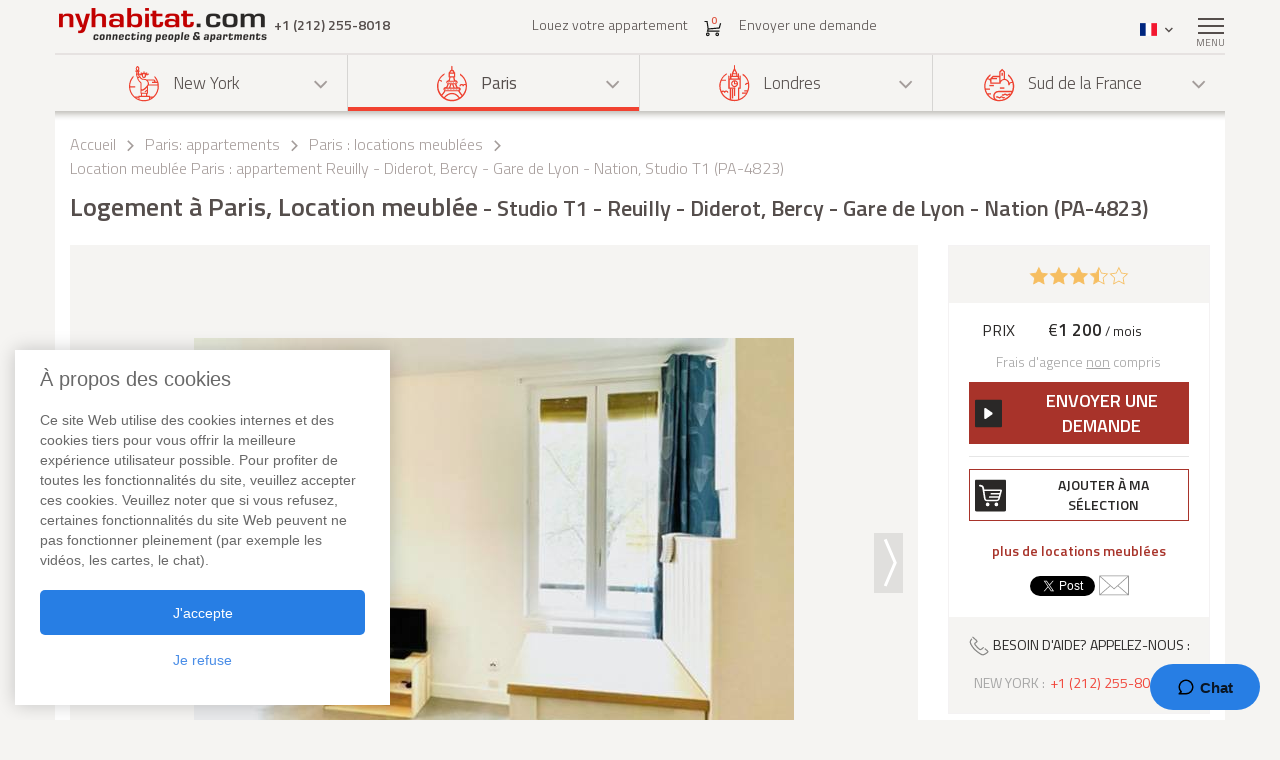

--- FILE ---
content_type: text/html; charset=iso-8859-1
request_url: https://www.nyhabitat.com/fr/paris-appartement/meuble/4823
body_size: 17494
content:
<!DOCTYPE html>
<html lang="fr">
	<head>
		<title>Logement &agrave; Paris Location meubl&eacute;e - Studio T1 - Reuilly - Diderot,  Bercy - Gare de Lyon - Nation (PA-4823)</title>
<link rel="shortcut icon" type="image/png" href="/skin/images/favicon.png"/>

	<link rel='canonical' href='https://www.nyhabitat.com/fr/paris-appartement/meuble/4823'>


	<meta name='description' content="Louer un Studio T1 meubl&eacute; &agrave; Paris (12e arrondissement, Reuilly - Diderot) avec cuisine ind&eacute;pendante. Contacter un de nos conseillers au +1 (212) 255-8018 pour plus de renseignements sur ce logement (PA-4823) et toutes nos autres locations d'appartements meubl&eacute;s &agrave; Paris. Informations concernant ce Studio T1 dans le quartier Reuilly - Diderot, Bercy - Gare de Lyon - Nation: tv, internet, animaux non autoris&eacute;s, fumeurs non admis, pas d'ascenseur.">

	<meta name='Keywords' content="logement location appartement meubl&eacute; paris bercy gare de lyon nation reuilly diderot PA-4823">

	<meta name="viewport" content="width=device-width, initial-scale=1">


<link rel="stylesheet" href="/skin/COMBINED/css/global_COMBINED.css?v=v1_14_05_24d">
<link rel="stylesheet" href="/skin/COMBINED/css/apartmentpage_COMBINED.css?v=v1_14_05_24d">

<meta name="twitter:card" content="product">
<meta name="twitter:site" content="@newyorkhabitat">
<meta name="twitter:creator" content="@newyorkhabitat">
<meta name="twitter:url" content="https://www.nyhabitat.com/fr/paris-appartement/meuble/4823"> 
<meta name="twitter:title" content="Logement &agrave; Paris Location meubl&eacute;e - Studio T1 - Reuilly - Diderot,  Bercy - Gare de Lyon - Nation (PA-4823)">
<meta name="twitter:description" content="Louer un Studio T1 meubl&eacute; &agrave; Paris (12e arrondissement, Reuilly - Diderot) avec cuisine ind&eacute;pendante. Contacter un de nos conseillers au +1 (212) 255-8018 pour plus de renseignements sur ce logement (PA-4823) et toutes nos autres locations d'appartements meubl&eacute;s &agrave; Paris. Informations concernant ce Studio T1 dans le quartier Reuilly - Diderot, Bercy - Gare de Lyon - Nation: tv, internet, animaux non autoris&eacute;s, fumeurs non admis, pas d'ascenseur.">
<meta name="twitter:image:src" content="https://www.nyhabitat.com/picture-pa-apt/4823/4823D06.jpg">
<meta name="twitter:data1" content="&euro;1200 / mois"> 
<meta name="twitter:label1" content="Price">
<meta name="twitter:data2" content="Logement &agrave; Paris, Location meubl&eacute;e Studio T1 - Reuilly - Diderot, Bercy - Gare de Lyon - Nation (PA-4823)">
<meta name="twitter:label2" content="Location">


<!-- Global site tag (gtag.js) - Google Analytics -->
<script async src="https://www.googletagmanager.com/gtag/js?id=G-R1XN4NGTLT"></script>
<script>
    window.dataLayer = window.dataLayer || [];
    function gtag(){dataLayer.push(arguments);}
    gtag('js', new Date());

    gtag('config', 'G-R1XN4NGTLT');
</script>

<script>
	var PRODUCTION_LANG = 'fr';
	var THIS_HTML_LANG = 'fr';
	var ARR_URL_PAGE = {"home":{"en":"\/","fr":"\/fr\/","de":"\/de\/","it":"\/it\/","sp":"\/sp\/"},"blog":{"en":"\/blog\/","fr":"\/fr\/blog\/","de":"\/de\/blog\/","it":"\/it\/blog\/","sp":"\/sp\/blog\/"},"selection":{"en":"\/user\/cart.php","fr":"\/fr\/user\/cart.php","de":"\/de\/user\/cart.php","it":"\/it\/user\/cart.php","sp":"\/sp\/user\/cart.php"},"career":{"en":"\/career.html","fr":"\/fr\/offres-emploi.html","de":"\/de\/jobmoeglichkeiten.html","it":"\/it\/offerte-di-lavoro.html","sp":"\/sp\/trabajo.html"},"testimonial":{"en":"\/clients-testimonials.html","fr":"\/fr\/temoignages-clients.html","de":"\/de\/kundenmeinungen.html","it":"\/it\/testimonianze-di-clienti.html","sp":"\/sp\/testimonios-clientes.html"},"quicksearch":{"en":"\/rental\/search.php","fr":"\/fr\/location\/recherche.php","de":"\/de\/miete\/suche.php","it":"\/it\/locazioni\/ricerca.php","sp":"\/sp\/alquileres\/buscar.php"},"sitesearch":{"en":"\/site-search.html","fr":"\/fr\/rechercher-site.html","de":"\/de\/site-suche.html","it":"\/it\/ricerca-sito.html","sp":"\/sp\/busqueda-sitio.html"},"about":{"en":"\/about-us.html","fr":"\/fr\/new-york-habitat-a-propos.html","de":"\/de\/new-york-habitat-ueber.html","it":"\/it\/informazioni-su-new-york-habitat.html","sp":"\/sp\/nosotros.html"},"contact":{"en":"\/contact.html","fr":"\/fr\/contacts.html","de":"\/de\/kontakt.html","it":"\/it\/contatti.html","sp":"\/sp\/contactenos.html"},"faq":{"en":"\/faq-info.html","fr":"\/fr\/questions-reponses.html","de":"\/de\/fragen-antworten.html","it":"\/it\/domande-frequenti.html","sp":"\/sp\/preguntas-frecuentes-info.html"},"sitemap":{"en":"\/site-map.html","fr":"\/fr\/plan-du-site.html","de":"\/de\/sitemap.html","it":"\/it\/mappa-del-sito.html","sp":"\/sp\/mapa-del-sitio.html"},"terms_use":{"en":"\/terms-of-use.html","fr":"\/fr\/conditions-utilisation.html","de":"\/de\/nutzungsbedingungen.html","it":"\/it\/condizioni-di-utilizzo.html","sp":"\/sp\/condiciones-de-uso.html"},"privacy":{"en":"\/privacy.html","fr":"\/fr\/confidentialite.html","de":"\/de\/datenschutz.html","it":"\/it\/confidenzialita.html","sp":"\/sp\/privacidad.html"},"list_your_apart":{"en":"\/rental\/list-your-apartment.php","fr":"\/fr\/location\/louer-votre-appartement.php","de":"\/de\/miete\/tragen-sie-ihre-wohnung-ein.php","it":"\/it\/locazioni\/affittare-vostro-appartamento.php","sp":"\/sp\/alquileres\/publique-su-apartamento.php"},"ny":{"en":"\/new-york-apartment.html","fr":"\/fr\/new-york-appartement.html","de":"\/de\/new-york-wohnungen.html","it":"\/it\/new-york-appartamenti.html","sp":"\/sp\/nueva-york-apartamentos.html"},"ny_relocation":{"en":"\/new-york-apartment\/corporate-housing.html","fr":"\/fr\/new-york-appartement\/relocation.html","de":"\/de\/new-york-wohnungen\/firmenunterkuenfte.html","it":"\/it\/new-york-appartamenti\/affitti-aziendali.html","sp":"\/sp\/nueva-york-apartamentos\/alojamiento-para-empresas.html"},"ny_service":{"en":"\/new-york-services.html","fr":"\/fr\/new-york-services.html","de":"\/de\/new-york-leistungen.html","it":"\/it\/new-york-servizi.html","sp":"\/sp\/nueva-york-servicios.html"},"ny_price":{"en":"\/new-york-price.html","fr":"\/fr\/new-york-prix.html","de":"\/de\/new-york-preise.html","it":"\/it\/new-york-prezzi.html","sp":"\/sp\/nueva-york-precios.html"},"ny_request":{"en":"\/new-york-apartment\/request.php","fr":"\/fr\/new-york-appartement\/demande.php","de":"\/de\/new-york-wohnungen\/auftrag.php","it":"\/it\/new-york-appartamenti\/domanda.php","sp":"\/sp\/nueva-york-apartamentos\/solicitud.php"},"ny_listing":{"en":"\/new-york\/apartments-1.html","fr":"\/fr\/new-york\/appartements-1.html","de":"\/de\/new-york\/wohnungen-1.html","it":"\/it\/new-york\/appartamenti-1.html","sp":"\/sp\/nueva-york\/apartamentos-1.html"},"ny_vst":{"en":"\/new-york-apartment\/vacation","fr":"\/fr\/new-york-appartement\/saisonniere-vacances","de":"\/de\/new-york-wohnungen\/ferien","it":"\/it\/new-york-appartamenti\/stagionali-vacanze","sp":"\/sp\/nueva-york-apartamentos\/vacaciones"},"ny_su":{"en":"\/new-york-apartment\/furnished","fr":"\/fr\/new-york-appartement\/meuble","de":"\/de\/new-york-wohnungen\/moeblierte","it":"\/it\/new-york-appartamenti\/ammobiliati","sp":"\/sp\/nueva-york-apartamentos\/amueblados"},"ny_bb":{"en":"\/new-york-apartment\/bed-breakfast","fr":"\/fr\/new-york-appartement\/bed-breakfast","de":"\/de\/new-york-wohnungen\/bed-breakfast","it":"\/it\/new-york-appartamenti\/bed-breakfast","sp":"\/sp\/nueva-york-apartamentos\/alojamiento-desayuno"},"ny_sh":{"en":"\/new-york-apartment\/roommate-share","fr":"\/fr\/new-york-appartement\/colocation","de":"\/de\/new-york-wohnungen\/wohngemeinschaft","it":"\/it\/new-york-appartamenti\/colocazione","sp":"\/sp\/nueva-york-apartamentos\/para-compartir"},"pr":{"en":"\/south-france-apartment.html","fr":"\/fr\/sud-france-appartement.html","de":"\/de\/suedfrankreich-wohnungen.html","it":"\/it\/sud-francia-appartamenti.html","sp":"\/sp\/sur-francia-apartamentos.html"},"pr_service":{"en":"\/south-france-services.html","fr":"\/fr\/sud-france-services.html","de":"\/de\/suedfrankreich-leistungen.html","it":"\/it\/sud-francia-servizi.html","sp":"\/sp\/sur-francia-servicios.html"},"pr_price":{"en":"\/south-france-price.html","fr":"\/fr\/sud-france-prix.html","de":"\/de\/suedfrankreich-preise.html","it":"\/it\/sud-francia-prezzi.html","sp":"\/sp\/sur-francia-precios.html"},"pr_request":{"en":"\/south-france-apartment\/request.php","fr":"\/fr\/sud-france-appartement\/demande.php","de":"\/de\/suedfrankreich-wohnungen\/auftrag.php","it":"\/it\/sud-francia-appartamenti\/domanda.php","sp":"\/sp\/sur-francia-apartamentos\/solicitud.php"},"pr_listing":{"en":"\/south-france\/apartments-1.html","fr":"\/fr\/sud-france\/appartements-1.html","de":"\/de\/suedfrankreich\/wohnungen-1.html","it":"\/it\/sud-francia\/appartamenti-1.html","sp":"\/sp\/sur-francia\/apartamentos-1.html"},"pr_vst":{"en":"\/south-france-apartment\/vacation","fr":"\/fr\/sud-france-appartement\/saisonniere-vacances","de":"\/de\/suedfrankreich-wohnungen\/ferien","it":"\/it\/sud-francia-appartamenti\/stagionali-vacanze","sp":"\/sp\/sur-francia-apartamentos\/vacaciones"},"pr_su":{"en":"\/south-france-apartment\/furnished","fr":"\/fr\/sud-france-appartement\/meuble","de":"\/de\/suedfrankreich-wohnungen\/moeblierte","it":"\/it\/sud-francia-appartamenti\/ammobiliati","sp":"\/sp\/sur-francia-apartamentos\/amueblados"},"pr_bb":{"en":"\/south-france-apartment\/bed-breakfast","fr":"\/fr\/sud-france-appartement\/bed-breakfast","de":"\/de\/suedfrankreich-wohnungen\/bed-breakfast","it":"\/it\/sud-francia-appartamenti\/bed-breakfast","sp":"\/sp\/sur-francia-apartamentos\/alojamiento-desayuno"},"pa":{"en":"\/paris-apartment.html","fr":"\/fr\/paris-appartement.html","de":"\/de\/paris-wohnungen.html","it":"\/it\/parigi-appartamenti.html","sp":"\/sp\/paris-apartamentos.html"},"pa_service":{"en":"\/paris-services.html","fr":"\/fr\/paris-services.html","de":"\/de\/paris-leistungen.html","it":"\/it\/parigi-servizi.html","sp":"\/sp\/paris-servicios.html"},"pa_price":{"en":"\/paris-price.html","fr":"\/fr\/paris-prix.html","de":"\/de\/paris-preise.html","it":"\/it\/parigi-prezzi.html","sp":"\/sp\/paris-precios.html"},"pa_request":{"en":"\/paris-apartment\/request.php","fr":"\/fr\/paris-appartement\/demande.php","de":"\/de\/paris-wohnungen\/auftrag.php","it":"\/it\/parigi-appartamenti\/domanda.php","sp":"\/sp\/paris-apartamentos\/solicitud.php"},"pa_listing":{"en":"\/paris\/apartments-1.html","fr":"\/fr\/paris\/appartements-1.html","de":"\/de\/paris\/wohnungen-1.html","it":"\/it\/parigi\/appartamenti-1.html","sp":"\/sp\/paris\/apartamentos-1.html"},"pa_vst":{"en":"\/paris-apartment\/vacation","fr":"\/fr\/paris-appartement\/saisonniere-vacances","de":"\/de\/paris-wohnungen\/ferien","it":"\/it\/parigi-appartamenti\/stagionali-vacanze","sp":"\/sp\/paris-apartamentos\/vacaciones"},"pa_su":{"en":"\/paris-apartment\/furnished","fr":"\/fr\/paris-appartement\/meuble","de":"\/de\/paris-wohnungen\/moeblierte","it":"\/it\/parigi-appartamenti\/ammobiliati","sp":"\/sp\/paris-apartamentos\/amueblados"},"pa_bb":{"en":"\/paris-apartment\/bed-breakfast","fr":"\/fr\/paris-appartement\/bed-breakfast","de":"\/de\/paris-wohnungen\/bed-breakfast","it":"\/it\/parigi-appartamenti\/bed-breakfast","sp":"\/sp\/paris-apartamentos\/alojamiento-desayuno"},"ln":{"en":"\/london-apartment.html","fr":"\/fr\/londres-appartement.html","de":"\/de\/london-wohnungen.html","it":"\/it\/londra-appartamenti.html","sp":"\/sp\/londres-apartamentos.html"},"ln_relocation":{"en":"\/corporate-relocation-london\/","fr":"\/fr\/londres-appartement\/relocation.html","de":"","it":"","sp":""},"ln_service":{"en":"\/london-services.html","fr":"\/fr\/londres-services.html","de":"\/de\/london-leistungen.html","it":"\/it\/londra-servizi.html","sp":"\/sp\/londres-servicios.html"},"ln_price":{"en":"\/london-price.html","fr":"\/fr\/londres-prix.html","de":"\/de\/london-preise.html","it":"\/it\/londra-prezzi.html","sp":"\/sp\/londres-precios.html"},"ln_request":{"en":"\/london-apartment\/request.php","fr":"\/fr\/londres-appartement\/demande.php","de":"\/de\/london-wohnungen\/auftrag.php","it":"\/it\/londra-appartamenti\/domanda.php","sp":"\/sp\/londres-apartamentos\/solicitud.php"},"ln_listing":{"en":"\/london\/apartments-1.html","fr":"\/fr\/londres\/appartements-1.html","de":"\/de\/london\/wohnungen-1.html","it":"\/it\/londra\/appartamenti-1.html","sp":"\/sp\/londres\/apartamentos-1.html"},"ln_vst":{"en":"\/london-apartment\/vacation","fr":"\/fr\/londres-appartement\/saisonniere-vacances","de":"\/de\/london-wohnungen\/ferien","it":"\/it\/londra-appartamenti\/stagionali-vacanze","sp":"\/sp\/londres-apartamentos\/vacaciones"},"ln_su":{"en":"\/london-apartment\/furnished","fr":"\/fr\/londres-appartement\/meuble","de":"\/de\/london-wohnungen\/moeblierte","it":"\/it\/londra-appartamenti\/ammobiliati","sp":"\/sp\/londres-apartamentos\/amueblados"},"search_ny":{"en":"\/new-york-apartment\/list.php","fr":"\/fr\/new-york-appartement\/list.php","de":"\/de\/new-york-wohnungen\/list.php","it":"\/it\/new-york-appartamenti\/list.php","sp":"\/sp\/nueva-york-apartamentos\/list.php"},"search_pr":{"en":"\/south-france-apartment\/list.php","fr":"\/fr\/sud-france-appartement\/list.php","de":"\/de\/suedfrankreich-wohnungen\/list.php","it":"\/it\/sud-francia-appartamenti\/list.php","sp":"\/sp\/sur-francia-apartamentos\/list.php"},"search_pa":{"en":"\/paris-apartment\/list.php","fr":"\/fr\/paris-appartement\/list.php","de":"\/de\/paris-wohnungen\/list.php","it":"\/it\/parigi-appartamenti\/list.php","sp":"\/sp\/paris-apartamentos\/list.php"},"search_ln":{"en":"\/london-apartment\/list.php","fr":"\/fr\/londres-appartement\/list.php","de":"\/de\/london-wohnungen\/list.php","it":"\/it\/londra-appartamenti\/list.php","sp":"\/sp\/londres-apartamentos\/list.php"},"student":{"en":"\/student-housing\/"},"travel":{"en":"\/travel-insurance.html"},"ln_sales":{"en":"\/london-apartment\/property-for-sale-london.html"},"ny_sales":{"en":"\/new-york-apartment\/property-for-sale.html"},"ny_photography":{"en":"\/new-york-apartment\/real-estate-photography-nyc.html"},"pa_SU_4823":{"fr":"\/fr\/paris-appartement\/meuble\/4823","en":"\/paris-apartment\/furnished\/4823","de":"\/de\/paris-wohnungen\/moeblierte\/4823","sp":"\/sp\/paris-apartamentos\/amueblados\/4823","it":"\/it\/parigi-appartamenti\/ammobiliati\/4823"}};

	//var localDateFormat = "M d yy";
	var localDateFormat = 'd M yy';
    var dateFormat = "yy-mm-dd";
</script>
	</head>
	<body id="apartmentpage">

					<!-- microformat hproduct start -->
			<div class='hproduct'>
		
		<div class="right-menu-shadow"></div>
<div class="right-menu">
	<div class="right-menu-title">Menu<span class="right-menu-close"></span></div>
	<div class="rm-menus">
		<ul class="rm-serch-top">
			<li>
				<form id="sidebar-apt-search" name="sidebar-apt-search" action="/fr/location/recherche.php" method="get">
					<input type='hidden' name='city' value=''>					<button><span class="sprite-icon" aria-hidden="true"></span></button>
					<div>
						<input type="text" name="apt" placeholder="n&deg; appartement">
					</div>
				</form>
			</li>
		</ul>
					<ul class="right-menu-ul">
				<li class="ny"><span class="sprite-icon"></span>New York<span class="rm-arrow"></span></li>
				<li class="right-menu-sm">
					<ul>
													<li><a href="/fr/new-york-appartement.html">Tous les appartements</a></li>
												
													<li><a href="/fr/new-york-appartement/saisonniere-vacances">Locations de Vacances</a></li>
													<li><a href="/fr/new-york-appartement/meuble">Appartements Meubl&eacute;s</a></li>
													<li><a href="/fr/new-york-appartement/colocation">Colocations</a></li>
													<li><a href="/fr/new-york-appartement/bed-breakfast">Bed & Breakfast</a></li>
						
													<li><a href="/fr/new-york-appartement/relocation.html">Relocations</a></li>
						
						
						
													<li><a href="/fr/new-york-services.html">Services</a></li>
						
													<li><a href="/fr/new-york-prix.html">Prix des locations</a></li>
						
													<li><a href="/fr/new-york-appartement/demande.php">Envoyer une demande</a></li>
											</ul>
				</li>
			</ul>
					<ul class="right-menu-ul rm-sm-open rm-active">
				<li class="pa"><span class="sprite-icon"></span>Paris<span class="rm-arrow"></span></li>
				<li class="right-menu-sm">
					<ul>
													<li><a href="/fr/paris-appartement.html">Tous les appartements</a></li>
												
													<li><a href="/fr/paris-appartement/saisonniere-vacances">Locations de Vacances</a></li>
													<li><a href="/fr/paris-appartement/meuble">Appartements Meubl&eacute;s</a></li>
													<li><a href="/fr/paris-appartement/bed-breakfast">Bed & Breakfast</a></li>
						
						
						
						
													<li><a href="/fr/paris-services.html">Services</a></li>
						
													<li><a href="/fr/paris-prix.html">Prix des locations</a></li>
						
													<li><a href="/fr/paris-appartement/demande.php">Envoyer une demande</a></li>
											</ul>
				</li>
			</ul>
					<ul class="right-menu-ul">
				<li class="ln"><span class="sprite-icon"></span>Londres<span class="rm-arrow"></span></li>
				<li class="right-menu-sm">
					<ul>
													<li><a href="/fr/londres-appartement.html">Tous les appartements</a></li>
												
													<li><a href="/fr/londres-appartement/saisonniere-vacances">Locations de Vacances</a></li>
													<li><a href="/fr/londres-appartement/meuble">Appartements Meubl&eacute;s</a></li>
						
													<li><a href="/fr/londres-appartement/relocation.html">Relocations</a></li>
						
						
						
													<li><a href="/fr/londres-services.html">Services</a></li>
						
													<li><a href="/fr/londres-prix.html">Prix des locations</a></li>
						
													<li><a href="/fr/londres-appartement/demande.php">Envoyer une demande</a></li>
											</ul>
				</li>
			</ul>
					<ul class="right-menu-ul">
				<li class="pr"><span class="sprite-icon"></span>Sud de la France<span class="rm-arrow"></span></li>
				<li class="right-menu-sm">
					<ul>
													<li><a href="/fr/sud-france-appartement.html">Tous les appartements</a></li>
												
													<li><a href="/fr/sud-france-appartement/saisonniere-vacances">Locations de Vacances</a></li>
													<li><a href="/fr/sud-france-appartement/meuble">Appartements Meubl&eacute;s</a></li>
													<li><a href="/fr/sud-france-appartement/bed-breakfast">Bed & Breakfast</a></li>
						
						
						
						
													<li><a href="/fr/sud-france-services.html">Services</a></li>
						
													<li><a href="/fr/sud-france-prix.html">Prix des locations</a></li>
						
													<li><a href="/fr/sud-france-appartement/demande.php">Envoyer une demande</a></li>
											</ul>
				</li>
			</ul>
				<ul class="rm-ap">
							<li><a href="/fr/location/louer-votre-appartement.php">Louez votre appartement (gratuit)</a></li>
			
							<li><a href="/fr/">Accueil</a></li>
			
							<li><a href="/fr/temoignages-clients.html">Avis Clients</a></li>
			
							<li><a href="/fr/blog/">Blog</a></li>
			
							<li><a href="/fr/contacts.html">Contacts</a></li>
			
							<li><a href="/fr/questions-reponses.html">FAQ</a></li>
			
			
					</ul>
	</div>
	</div>
		
						<header>
				<div class="sticky-menu">
	<div class="container">
		<div class="row">
			<div class="h-col1">
				<a href="/fr/" title="">
											<img src="/skin/images/logo.png" alt="New York Habitat" />
									</a>
				<span class="header-phone">
					<span class='phone-desktop'>+1 (212) 255-8018</span><a href='tel:+1-212-255-8018' class='phone-num'>+1 (212) 255-8018</a>				</span>
			</div>
			<div class="h-col2">
				<ul>
					<li><a href="/fr/location/louer-votre-appartement.php">Louez votre appartement</a></li>
					<li>
						<a href="/fr/user/cart.php">
							<span class="sprite-icon h-cart"></span>
							<span id="cartCount" class="cart-count">0</span>
													</a>
					</li>
					<li>
													<a href="/fr/paris-appartement/demande.php">Envoyer une demande</a>
												
					</li>
				</ul>
			</div>
			<div class="text-right h-col3">
				<ul>
					<li class="li-phone"><a href="tel:+1-212-255-8018"><span class="sprite-icon h-phone"></span></a></li>
					<li class="li-cart">
						<a href="/fr/user/cart.php">
							<span class="sprite-icon h-cart"></span>
							<span id="cartCountMob" class="cart-count">0</span>
						</a>
					</li>
					<li class="select-lang" id="select-lang">
						<span class="current-lang stl-fr"></span>
						<span class="sprite-icon"></span>
						<div class="store-lang-wrap">
							<ul class="store-lang-ul">
																																																														<li>
											<a href="/paris-apartment/furnished/4823">
												<span class="st-lang-icon stl-en"></span>EN											</a>
										</li>
																																													<li>
											<a href="/de/paris-wohnungen/moeblierte/4823">
												<span class="st-lang-icon stl-de"></span>DE											</a>
										</li>
																																													<li>
											<a href="/sp/paris-apartamentos/amueblados/4823">
												<span class="st-lang-icon stl-sp"></span>ES											</a>
										</li>
																																													<li>
											<a href="/it/parigi-appartamenti/ammobiliati/4823">
												<span class="st-lang-icon stl-it"></span>IT											</a>
										</li>
																								</ul>
						</div>
					</li>
					<li class="top-menu"><span class="menu-icon"><span></span></span> <div class="top-menu-text">Menu</div></li>
				</ul>
			</div>
		</div>
	</div>
</div>

<div class="h-block-wrap">
	<div class="ap-select">
		<div class="container">
			<div class="header-menu">
								<div class="hs-select ms-ny">
					<div class="hs-select-title">
						<a href="/fr/new-york-appartement.html">
							<span class="sprite-icon"></span>New York						</a>
					</div>
					<ul class="hs-opt-gr">
					
													<li>
								<a href="/fr/new-york-appartement/saisonniere-vacances">Locations de Vacances</a>
								<span class="hm-info">?</span>
								<div class="hm-info-text">De 2 nuits &agrave; 1 mois</div>
							</li>
													<li>
								<a href="/fr/new-york-appartement/meuble">Appartements Meubl&eacute;s</a>
								<span class="hm-info">?</span>
								<div class="hm-info-text">1 mois et plus</div>
							</li>
													<li>
								<a href="/fr/new-york-appartement/colocation">Colocations</a>
								<span class="hm-info">?</span>
								<div class="hm-info-text">1 mois et plus</div>
							</li>
													<li>
								<a href="/fr/new-york-appartement/bed-breakfast">Bed & Breakfast</a>
								<span class="hm-info">?</span>
								<div class="hm-info-text">De 2 nuits &agrave; 1 mois</div>
							</li>
						
												<li>
							<a href="/fr/new-york-appartement/relocation.html">Relocations</a>
							<span class="hm-info">?</span>
							<div class="hm-info-text">Service de relocation et h&eacute;bergement pour les professionnels &agrave; New York : appartement meubl&eacute;s et logements &agrave; louer</div>
						</li>
												
												
						
					</ul>
				</div>
								<div class="hs-select ms-pa select-active">
					<div class="hs-select-title">
						<a href="/fr/paris-appartement.html">
							<span class="sprite-icon"></span>Paris						</a>
					</div>
					<ul class="hs-opt-gr">
					
													<li>
								<a href="/fr/paris-appartement/saisonniere-vacances">Locations de Vacances</a>
								<span class="hm-info">?</span>
								<div class="hm-info-text">De 2 nuits &agrave; 1 mois</div>
							</li>
													<li>
								<a href="/fr/paris-appartement/meuble">Appartements Meubl&eacute;s</a>
								<span class="hm-info">?</span>
								<div class="hm-info-text">1 mois et plus</div>
							</li>
													<li>
								<a href="/fr/paris-appartement/bed-breakfast">Bed & Breakfast</a>
								<span class="hm-info">?</span>
								<div class="hm-info-text">De 2 nuits &agrave; 1 mois</div>
							</li>
						
												
												
						
					</ul>
				</div>
								<div class="hs-select ms-ln">
					<div class="hs-select-title">
						<a href="/fr/londres-appartement.html">
							<span class="sprite-icon"></span>Londres						</a>
					</div>
					<ul class="hs-opt-gr">
					
													<li>
								<a href="/fr/londres-appartement/saisonniere-vacances">Locations de Vacances</a>
								<span class="hm-info">?</span>
								<div class="hm-info-text">De 1 nuit &agrave; 1 mois</div>
							</li>
													<li>
								<a href="/fr/londres-appartement/meuble">Appartements Meubl&eacute;s</a>
								<span class="hm-info">?</span>
								<div class="hm-info-text">1 mois et plus</div>
							</li>
						
												<li>
							<a href="/fr/londres-appartement/relocation.html">Relocations</a>
							<span class="hm-info">?</span>
							<div class="hm-info-text">Service de relocation et h&eacute;bergement pour les professionnels &agrave; Londres : appartement meubl&eacute;s et logements &agrave; louer</div>
						</li>
												
												
						
					</ul>
				</div>
								<div class="hs-select ms-pr last-select">
					<div class="hs-select-title">
						<a href="/fr/sud-france-appartement.html">
							<span class="sprite-icon"></span>Sud de la France						</a>
					</div>
					<ul class="hs-opt-gr">
					
													<li>
								<a href="/fr/sud-france-appartement/saisonniere-vacances">Locations de Vacances</a>
								<span class="hm-info">?</span>
								<div class="hm-info-text">De 2 nuits &agrave; 1 mois</div>
							</li>
													<li>
								<a href="/fr/sud-france-appartement/meuble">Appartements Meubl&eacute;s</a>
								<span class="hm-info">?</span>
								<div class="hm-info-text">1 mois et plus</div>
							</li>
													<li>
								<a href="/fr/sud-france-appartement/bed-breakfast">Bed & Breakfast</a>
								<span class="hm-info">?</span>
								<div class="hm-info-text">De 2 nuits &agrave; 1 mois</div>
							</li>
						
												
												
						
					</ul>
				</div>
							</div>
			<div class="header-menu-mobile">
				<div class="hs-select select-active">
					<div class="hs-select-title ms-pa">
						<span class="sprite-icon"></span>
						Paris					</div>
					<ul class="hs-opt-gr">
													<li class="ms-ny">
								<a href="/fr/new-york-appartement.html"><span class="sprite-icon"></span>New York</a>
							</li>
													<li class="ms-pa selected">
								<a href="/fr/paris-appartement.html"><span class="sprite-icon"></span>Paris</a>
							</li>
													<li class="ms-ln">
								<a href="/fr/londres-appartement.html"><span class="sprite-icon"></span>Londres</a>
							</li>
													<li class="ms-pr">
								<a href="/fr/sud-france-appartement.html"><span class="sprite-icon"></span>Sud de la France</a>
							</li>
											</ul>
				</div>
									<div class="hs-select last-select">
												<div class="hs-select-title">Appartements Meubl&eacute;s</div>
						<ul class="hs-opt-gr">

															<li>
									<a href="/fr/paris-appartement/saisonniere-vacances">Locations de Vacances</a>
								</li>
															<li class="selected">
									<a href="/fr/paris-appartement/meuble">Appartements Meubl&eacute;s</a>
								</li>
															<li>
									<a href="/fr/paris-appartement/bed-breakfast">Bed & Breakfast</a>
								</li>
													
							
							
							

															<li><a href="/fr/paris-appartement.html">Tous les appartements</a></li>
														
						</ul>
					</div>
							</div>
		</div>
	</div>

	<div class="container">
		<div class="row">
			<div class="div-header div-pa">
																			<!-- bclinkstart --> 					<ul class="breadcrumb">
													<li>
																	<a href="/fr/">Accueil</a>
															</li>
															<li><span class="sprite-icon"></span></li>
																				<li>
																	<a href="/fr/paris-appartement.html">Paris: appartements</a>
															</li>
															<li><span class="sprite-icon"></span></li>
																				<li>
																	<a href="/fr/paris-appartement/meuble"><!-- microformat category start --><span class='category'>Paris : locations meubl&eacute;es</span><!-- microformat category end --></a>
															</li>
															<li><span class="sprite-icon"></span></li>
																				<li>
																	Location meubl&eacute;e Paris :  appartement Reuilly - Diderot, Bercy - Gare de Lyon - Nation, Studio T1 (PA-4823)															</li>
																		</ul>
					<!-- bclinkend --> 									
								
				<!-- page title -->
								<div class='title-wrap'><h1 class='item fn'>Logement &agrave; Paris, Location meubl&eacute;e<span> - Studio T1 - Reuilly - Diderot, Bercy - Gare de Lyon - Nation (PA-4823)</span></h1></div>				<!-- end title -->
			</div>

			
		</div>
	</div>
</div>			</header>

					<div class="div-content-wrap">
		
			<div class="div-content">
								<div class="container">
					<script>
	var lgdef_desc_error_cookie = 'Erreur. Votre navigateur n&rsquo;accepte pas les cookies. <a href="/fr/user/cookies.php">Plus d&rsquo;infos</a>.';
	var lgdef_desc_cta_aptjustadded = 'Vous avez ajout&eacute; cet appartement &agrave; <a href="/user/cart.php">votre s&eacute;lection</a>';
	var DIV_CODE = 'pa';
	var dep = 'SU';
	var apt = '4823';
	var latlng = '%34%38%2E%38%34%38%34%37%34l%32%2E%33%38%36%38%34%36';
	var hide_circle = '0';
	var startPosition = 0;
	var blogTab = 'blog';
	var GOOGLE_MAP_KEY_APT = '0';
	var staticMapImage = 'https://maps.google.com.au/maps/api/staticmap?center=48.848474,2.386846&size=840x400&maptype=roadmap&zoom=14&key=0&path=fillcolor:0xffcc8265%7Ccolor:0xFF000099%7Cweight:2%7Cenc:o_diHwdqMB_AF_AL%7D%40Rw%40Xs%40%5Co%40%60%40g%40b%40_%40f%40Wh%40Oh%40Eh%40%40h%40Hf%40Rf%40%5C%60%40b%40%5Ej%40Zn%40Tv%40Px%40J%7E%40D%7E%40%3F%7E%40E%7E%40K%7C%40Qz%40Ut%40%5Bp%40_%40j%40a%40b%40g%40Zg%40Ri%40Ji%40%40i%40Ei%40Og%40Wc%40_%40a%40g%40%5Do%40Ys%40Sy%40M%7B%40G_AC_A&sensor=false';
</script>


<div class="row">
	<div class="col-lg-9 col-md-8 ap-page-carousel">
		<div id="photos_slider" class="owl-carousel">
			<div id='photoid_4'><img class="apt-photo" src="/picture-pa-apt/4823/4823D04.jpg" alt="S&eacute;jour - Photo 1 sur 4" title="S&eacute;jour - Photo 1 sur 4"/></div><div id='photoid_3'><img class="apt-photo" src="/picture-pa-apt/4823/4823D03.jpg" alt="S&eacute;jour - Photo 2 sur 4" title="S&eacute;jour - Photo 2 sur 4"/></div><div id='photoid_8'><img class="apt-photo" src="/picture-pa-apt/4823/4823D08.jpg" alt="S&eacute;jour - Photo 3 sur 4" title="S&eacute;jour - Photo 3 sur 4"/></div><div id='photoid_6'><!-- microformat photo start --><img class="apt-photo" src="/picture-pa-apt/4823/4823D06.jpg" alt="S&eacute;jour - Photo 4 sur 4" title="S&eacute;jour - Photo 4 sur 4"/><!-- microformat photo end --></div><div id='photoid_13'><img class="apt-photo" src="/picture-pa-apt/4823/4823D13.jpg" alt="Cuisine - Photo 1 sur 3" title="Cuisine - Photo 1 sur 3"/></div><div id='photoid_9'><img class="apt-photo" src="/picture-pa-apt/4823/4823D09.jpg" alt="Cuisine - Photo 2 sur 3" title="Cuisine - Photo 2 sur 3"/></div><div id='photoid_11'><img class="apt-photo" src="/picture-pa-apt/4823/4823D11.jpg" alt="Cuisine - Photo 3 sur 3" title="Cuisine - Photo 3 sur 3"/></div><div id='photoid_5'><img class="apt-photo" src="/picture-pa-apt/4823/4823D05.jpg" alt="Salle de bain - Photo 1 sur 1" title="Salle de bain - Photo 1 sur 1"/></div><div id='photoid_12'><img class="apt-photo" src="/picture-pa-apt/4823/4823D12.jpg" alt="Autre - Photo 1 sur 5" title="Autre - Photo 1 sur 5"/></div><div id='photoid_14'><img class="apt-photo" src="/picture-pa-apt/4823/4823D14.jpg" alt="Autre - Photo 2 sur 5" title="Autre - Photo 2 sur 5"/></div><div id='photoid_1'><img class="apt-photo" src="/picture-pa-apt/4823/4823D01.jpg" alt="Autre - Photo 3 sur 5" title="Autre - Photo 3 sur 5"/></div><div id='photoid_10'><img class="apt-photo" src="/picture-pa-apt/4823/4823D10.jpg" alt="Autre - Photo 4 sur 5" title="Autre - Photo 4 sur 5"/></div><div id='photoid_2'><img class="apt-photo" src="/picture-pa-apt/4823/4823D02.jpg" alt="Autre - Photo 5 sur 5" title="Autre - Photo 5 sur 5"/></div>							<div>
																<img src='/skin/images/apartment/bg-slider.svg' width='600' height='450' alt='image slider' />
								<img class='apt-photo' src="/floorplan-pa-apt/4823/4823FP01.jpg" alt='Paris Studio T1 logement location appartement - plan sch&eacute;matique  (PA-4823)' title='Paris Studio T1 logement location appartement - plan sch&eacute;matique  (PA-4823)' />
							</div>
								</div>
		<div id="apt_photo_alt" class="ap-car-info-wrap">
			S&eacute;jour - Photo 4 sur 4		</div>
        <script>startPosition = 3;</script>	</div>
	<div class="col-lg-3 col-md-4 ap-page-rb-wrap">
		<div class="ap-right-block">
			<div class="arb-reviews">
				<a href='javascript:void(0);' data-tab=avis_clients id='ratings' title="3.7 &eacute;toiles"><span class='sprite-icon arb-f-star'></span><span class='sprite-icon arb-f-star'></span><span class='sprite-icon arb-f-star'></span><span class='sprite-icon arb-h-star'></span><span class='sprite-icon arb-e-star'></span></a>			</div>

			<div id="availability" data-tab="availability" class="arb-rate">
				<span>Prix</span>
				<div>
											<div class='apt-price price-cur-1' style='display: none;'>$<b>1 392</b><span class='arb-period'> / mois</span><br /></div><div class='apt-price price-cur-2'>&euro;<b>1 200</b><span class='arb-period'> / mois</span><br /></div><div class='apt-price price-cur-3' style='display: none;'>&pound;<b>1 060</b><span class='arb-period'> / mois</span><br /></div><div class='apt-price price-cur-4' style='display: none;'>A$<b>2 141</b><span class='arb-period'> / mois</span><br /></div><div class='apt-price price-cur-5' style='display: none;'>C$<b>1 951</b><span class='arb-period'> / mois</span><br /></div><div class='apt-price price-cur-6' style='display: none;'>&yen;<b>216 131</b><span class='arb-period'> / mois</span><br /></div><div class='apt-price price-cur-7' style='display: none;'>CHF<b>1 108</b><span class='arb-period'> / mois</span><br /></div>
						
<!-- microformat price start --><div class='hformat'><span class='currency'>EUR</span><span class='price'>1200.00</span></div><!-- microformat price end -->									</div>
			</div>
			<div class="arb-agency">
				Frais d'agence <u>non</u> compris			</div>
            <div class="buttons_wrapper">
                <div>
                    <button class="arb-send-req" onclick='window.location.href = "/fr/paris-appartement/demande.php?from_ap=PA-SU-4823";'>
                        <svg xmlns="http://www.w3.org/2000/svg" width="33px" height="33px" viewBox="0 0 281.51 281.51"><defs><style>.cls-1{fill:#2a2827;}.cls-2{fill:#fff;}</style></defs><g id="Layer_2" data-name="Layer 2"><g id="Layer_1-2" data-name="Layer 1"><rect class="cls-1" width="281.51" height="281.51" rx="12"/><path class="cls-2" d="M177.54,130.09,113.73,86.41a15.59,15.59,0,0,0-8.39-3.09c-4.77,0-7.72,3.83-7.72,10.24V188c0,6.4,2.95,10.22,7.71,10.22a15.51,15.51,0,0,0,8.35-3.09l63.83-43.68c4.11-2.82,6.38-6.6,6.38-10.67s-2.24-7.85-6.35-10.66"/></g></g></svg>
                        <span>Envoyer une demande</span>
                    </button>
                </div>
                                    <div id="add-to-selected-block">
                                                                            <button id="add-to-selected" class="arb-add-to-sel">
                                <svg xmlns="http://www.w3.org/2000/svg" width="33px" height="33px" viewBox="0 0 281.51 281.51"><defs><style>.cls-1{fill:#2a2827;}.cls-2{fill:#fff;}</style></defs><g id="Layer_2" data-name="Layer 2"><g id="Layer_1-2" data-name="Layer 1"><rect class="cls-1" width="281.51" height="281.51" rx="12"/><path class="cls-2" d="M243.52,92.06l-.08-.1a7.89,7.89,0,0,0-6.36-3.34H84.38L81.7,72.7c-2.19-13-12-23.3-24.28-25.61l-11.5-2.15a7.65,7.65,0,0,0-5.86,1.27,8.29,8.29,0,0,0,3,14.85l11.54,2.15A14.75,14.75,0,0,1,66.09,75.5l15.6,93.41c2.13,12.91,12.7,22.27,25.13,22.27h92.66c11.19,0,21.23-7.87,24.43-19.16l20.73-72.94A8.65,8.65,0,0,0,243.52,92.06Zm-33.2,76.26c-1.6,5.93-6.56,10-12.18,10H109c-6.18,0-11.47-4.88-12.52-11.6L86,101.47H228.66Z"/><circle class="cls-2" cx="193.95" cy="219.78" r="16.93"/><circle class="cls-2" cx="114.99" cy="219.78" r="16.93"/><rect class="cls-2" x="140.76" y="119.4" width="88.79" height="12.85" rx="6.42"/><rect class="cls-2" x="125.49" y="148.39" width="95.81" height="12.85" rx="6.42"/></g></g></svg>
                                <span>Ajouter &agrave; ma s&eacute;lection</span>
                            </button>
                                            </div>
                            </div>
			<div class="arb-share">
				<div class="arb-share-title"><a href="/fr/paris-appartement/meuble">plus de locations meubl&eacute;es</a></div>
				<!-- social start -->
				
									<div class="fb-like" data-href="https://www.nyhabitat.com/fr/paris-appartement/meuble/4823" data-layout="button_count" data-action="like" data-size="small" data-show-faces="true" data-share="true"></div>
				
				<a href="https://www.nyhabitat.com/fr/paris-appartement/meuble/4823" class="twitter-share-button" data-show-count="false">Tweet</a>
								<a href="javascript:void(0);" data-toggle="modal" data-target="#emailtofriend"><span class="sprite-icon arb-letter"></span></a>
								<!-- social end -->
			</div>
			<div class="arb-help">
	<div class="arb-help-title"><span class="sprite-icon"></span>Besoin d'aide? Appelez-nous&nbsp;:</div>
	
	<div class="arb-help-content">
		<div>
			<span class="arb-help-city">New York&nbsp;:</span>
			<span class='phone-desktop'>+1 (212) 255-8018</span><a href='tel:+1-212-255-8018' class='phone-num'>+1 (212) 255-8018</a>			<span class="arb-help-info">
				<span>i</span>
				<span class="arb-help-info-text">
					<!--<span class="arb-help-info-title">Apartments in New York:</span>-->
					de 9h00 &agrave; 18h00<br />
					heure de New York<br />
											du lundi au dimanche<br />
						samedi &amp; dimanche : info@nyhabitat.com									</span>
			</span>
		</div>
			</div>
</div>		</div>
	</div>
</div>

<div class="ap-info">
	<div class="ap-info-links">
		<div class="availability" data-tab="availability">Disponibilit&eacute;</div>
		<span>-</span>
		<div class="description" data-tab="description">Description</div>
		<span>-</span>
		<div class="location" data-tab="location">Situation</div>
		<span>-</span>
		<div class="rooms" data-tab="rooms">Pi&egrave;ces</div>
		<span>-</span>
		<div class="avis_clients" data-tab="avis_clients">&Eacute;valuations &amp; Avis Clients</div>
		<span>-</span>
		<div class="blog" data-tab="blog">Blog</div>
	</div>

	<div class="row">
		<div class="col-lg-9 col-md-8 hs-wrap">

			<!-- availability start -->
			<div class="ap-info-item availability">
				<div class="ap-info-item-title" data-tab="availability">
					<span class="sprite-icon ap-item-icon ap-item-icon-3"></span> Disponibilit&eacute; <span class="sprite-icon ap-item-arrow"></span>
				</div>
				<div class="ap-info-item-content">
										<div class="c-select-wrap">
						<span class="c-select-facade">
							<span id="selected-currency" class="hs-select-val" data-sign="&euro;" data-id="2">
								Euro &euro;							</span>
							<span class="sprite-icon"></span>
						</span>
						<ul id="select-currency" data-field="currency" data-result="selected-currency" class="c-select">
							<li data-value="1" data-sign="$">USD $</li><li data-value="2" data-sign="&euro;">Euro &euro;</li><li data-value="3" data-sign="&pound;">U.K. &pound;</li><li data-value="4" data-sign="A$">Aust $</li><li data-value="5" data-sign="C$">Can $</li><li data-value="6" data-sign="&yen;">&yen;en</li><li data-value="7" data-sign="CHF">SFranc</li>						</ul>
					</div>
										<table class="ap-avail-table">
						<tr>
							<th>date de d&eacute;but</th>
							<th>date de fin</th>
							<th>capacit&eacute;</th>
															<th>mois</th>
														<th>information</th>
						</tr>
																													<tr>
									<td>31 d&eacute;c. 2025</td>
									<td></td>
									<td>2</td>

																			<td>
											<div class='apt-price price-cur-1' style='display:none;'><div>$1 392</div></div><div class='apt-price price-cur-2'><div>&euro;1 200</div></div><div class='apt-price price-cur-3' style='display:none;'><div>&pound;1 060</div></div><div class='apt-price price-cur-4' style='display:none;'><div>A$2 141</div></div><div class='apt-price price-cur-5' style='display:none;'><div>C$1 951</div></div><div class='apt-price price-cur-6' style='display:none;'><div>&yen;216 131</div></div><div class='apt-price price-cur-7' style='display:none;'><div>CHF1 108</div></div>										</td>
									
									<td><b class="b-info-xs">information:</b>TENANT MAY EXTEND. 3 months minimum. Electricity not included - Internet included.</td>
								</tr>
																		</table>
					<div class="ap-avail-descr">
						<div class="row">
															<div class="col-md-6">
									Les prix et les dates doivent &ecirc;tre confirm&eacute;s.<br />Prix en<span class='apt-price price-cur-1'> Dollars US. 1 &euro; = 1.160 USD $</span><span class='apt-price price-cur-2'> Euros. </span><span class='apt-price price-cur-3'> Livres sterling. 1 &euro; = 0.883 U.K. &pound;</span><span class='apt-price price-cur-4'> Dollars australiens. 1 &euro; = 1.784 Aust $</span><span class='apt-price price-cur-5'> Dollars canadiens. 1 &euro; = 1.626 Can $</span><span class='apt-price price-cur-6'> Yen. 1 &euro; = 180.109 &yen;en</span><span class='apt-price price-cur-7'> Francs suisses. 1 &euro; = 0.923 SFranc</span>								</div>
								<div class="col-md-6">
																	</div>
													</div>
					</div>
				</div>
			</div>
			<!-- availability end -->

			<!-- description start -->
			<div class="ap-info-item description">
				<div class="ap-info-item-title" data-tab="description">
					<span class="sprite-icon ap-item-icon ap-item-icon-1"></span> Description <span class="sprite-icon ap-item-arrow"></span>
				</div>
				<div class="ap-info-item-content">
					<div class="ap-descr-title">Studio T1 - Reuilly - Diderot, Bercy - Gare de Lyon - Nation (PA-4823)</div>
					<div class="ap-descr-subtitle">
						Studio T1, 1 Salle de bain - Capacit&eacute; 2					</div>
					<div class="ap-info-item-txt">
						Description de l'appartement en anglais: <a href='/paris-apartment/furnished/4823'>Studio T1  - Paris (PA-4823)</a>					</div>
					<div class="ap-info-row clearfix">
						<span class="ap-descr-subtitle">&Eacute;quipements&nbsp;:</span>
						<ul>
							<li>TV,</li><li>Internet,</li><li>Animaux non autoris&eacute;s,</li><li>Fumeurs non admis,</li><li>Pas d'ascenseur</li>
						</ul>
					</div>
									</div>
			</div>
			<!-- description end -->

			<!-- location start -->
			<div class="ap-info-item location">
				<div class="ap-info-item-title" data-tab="location">
					<span class="sprite-icon ap-item-icon ap-item-icon-2"></span> Situation <span class="sprite-icon ap-item-arrow"></span>
				</div>
				<div class="ap-info-item-content">
					<div class="ap-info-address-link">
						<span>Reuilly - Diderot</span><span class='sprite-icon'></span><a href='/fr/paris-appartement/meuble/bercy-nation'>Bercy - Gare de Lyon - Nation</a><span class='sprite-icon'></span><a href='/fr/paris-appartement/meuble'>Paris</a>					</div>
					<div class="ap-info-address">
					<b>Plan&nbsp;:</b> Paris Location Meubl&eacute;e - Rue de Reuilly et Rue Claude Tillier 75012 Paris (12e arrondissement)					</div>

					<div id="map" style="padding-right: 0; text-align: center;">
						<img src="">
					</div>

												<div class="ap-info-subway">
								<b>m&eacute;tro</b>
								<span class="ap-help-info">
									<span>i</span>
									<span class="ap-help-info-text">Ces plans/itin&eacute;raires sont pr&eacute;sent&eacute;s pour information seulement. Aucune affirmation ni aucune garantie n'est donn&eacute;e quant &agrave; leur contenu, l'&eacute;tat des routes ou la praticabilit&eacute; des itin&eacute;raires. L'utilisateur accepte tout risque li&eacute; &agrave; l'utilisation des donn&eacute;es diffus&eacute;es. Google Maps, New York Habitat et leurs fournisseurs ne pourront &ecirc;tre tenus responsables de tout retard ou perte r&eacute;sultant de cette utilisation.</span>
								</span>
								<ul>

								<li>Lignes 1, 8. Station Reuilly-Diderot</li>
								</ul>
							</div>
									</div>
			</div>
			<!-- location end -->

			<!-- rooms start -->
			<div class="ap-info-item rooms">
				<div class="ap-info-item-title" data-tab="rooms">
					<span class="sprite-icon ap-item-icon ap-item-icon-4"></span> Pi&egrave;ces <span class="sprite-icon ap-item-arrow"></span>
				</div>
				<div class="ap-info-item-content">

										<div class="ap-rooms-tabs clearfix">
						<ul>
															
																										<li class="ap-rooms-tab0" data-slide="ap-rooms-slider0">
																				s&eacute;jour									</li>
																							
																										<li class="ap-rooms-tab1" data-slide="ap-rooms-slider1">
																				cuisine									</li>
																							
																							
																										<li class="ap-rooms-tab3" data-slide="ap-rooms-slider3">
																				salle de bain									</li>
																							
																										<li class="ap-rooms-tab4" data-slide="ap-rooms-slider4">
																				autre									</li>
																														<li class="ap-rooms-tabfloorplan" data-slide="ap-rooms-sliderfloorplan">
									plan sch&eacute;matique								</li>
													</ul>
					</div>

					<!-- all sections -->

										<div class="ap-rooms-wrap">
																											<div class="ap_rooms_slider ap-rooms-slider0">
								
																										<div class="ap-info-slider-title">
										S&eacute;jour									</div>
									<div class="ap-info-slider-featur">
																															<b>Caract&eacute;ristiques&nbsp;: </b> Draps, Fen&ecirc;tre, TV, Canap&eacute;, Table &agrave; manger										
										
<br /><b>Nb de lits&nbsp;:</b> 1
<br /><b>Taille du lit&nbsp;:</b> canap&eacute;-lit (double)
									</div>
																			<div class="owl-carousel">
																																																																														<div style="width:266.667px;;height:200px;">
																														<img src="/picture-pa-apt/4823/4823D04.jpg" alt='S&eacute;jour - Photo 1 sur 4' title='S&eacute;jour - Photo 1 sur 4' />
														</div>
																																																																																										<div style="width:150px;height:200px;">
																														<img src="/picture-pa-apt/4823/4823D03.jpg" alt='S&eacute;jour - Photo 2 sur 4' title='S&eacute;jour - Photo 2 sur 4' />
														</div>
																																																																																										<div style="width:266.667px;;height:200px;">
																														<img src="/picture-pa-apt/4823/4823D08.jpg" alt='S&eacute;jour - Photo 3 sur 4' title='S&eacute;jour - Photo 3 sur 4' />
														</div>
																																																																																										<div style="width:266.667px;;height:200px;">
																														<img src="/picture-pa-apt/4823/4823D06.jpg" alt='S&eacute;jour - Photo 4 sur 4' title='S&eacute;jour - Photo 4 sur 4' />
														</div>
																																	</div>
									
								
							</div>
																											<div class="ap_rooms_slider ap-rooms-slider1">
								
																										<div class="ap-info-slider-title">
										Cuisine (S&eacute;par&eacute;e)									</div>
									<div class="ap-info-slider-featur">
																															<b>Caract&eacute;ristiques&nbsp;: </b> R&eacute;frig&eacute;rateur, Micro-onde, Cong&eacute;lateur										
										
									</div>
																			<div class="owl-carousel">
																																																																														<div style="width:150px;height:200px;">
																														<img src="/picture-pa-apt/4823/4823D13.jpg" alt='Cuisine - Photo 1 sur 3' title='Cuisine - Photo 1 sur 3' />
														</div>
																																																																																										<div style="width:150px;height:200px;">
																														<img src="/picture-pa-apt/4823/4823D09.jpg" alt='Cuisine - Photo 2 sur 3' title='Cuisine - Photo 2 sur 3' />
														</div>
																																																																																										<div style="width:266.667px;;height:200px;">
																														<img src="/picture-pa-apt/4823/4823D11.jpg" alt='Cuisine - Photo 3 sur 3' title='Cuisine - Photo 3 sur 3' />
														</div>
																																	</div>
									
								
							</div>
																											<div class="ap_rooms_slider ap-rooms-slider2">
								
								
							</div>
																											<div class="ap_rooms_slider ap-rooms-slider3">
								
																										<div class="ap-info-slider-title">
										Salle de bain									</div>
									<div class="ap-info-slider-featur">
																															<b>Caract&eacute;ristiques&nbsp;: </b> Douche, WC, Serviettes										
										
									</div>
																			<div class="owl-carousel">
																																																																														<div style="width:150px;height:200px;">
																														<img src="/picture-pa-apt/4823/4823D05.jpg" alt='Salle de bain - Photo 1 sur 1' title='Salle de bain - Photo 1 sur 1' />
														</div>
																																	</div>
									
								
							</div>
																											<div class="ap_rooms_slider ap-rooms-slider4">
								
																										<div class="ap-info-slider-title">
																			</div>
									<div class="ap-info-slider-featur">
																				
										
									</div>
																			<div class="owl-carousel">
																																																																														<div style="width:150px;height:200px;">
																														<img src="/picture-pa-apt/4823/4823D12.jpg" alt='Autre - Photo 1 sur 5' title='Autre - Photo 1 sur 5' />
														</div>
																																																																																										<div style="width:150px;height:200px;">
																														<img src="/picture-pa-apt/4823/4823D14.jpg" alt='Autre - Photo 2 sur 5' title='Autre - Photo 2 sur 5' />
														</div>
																																																																																										<div style="width:150px;height:200px;">
																														<img src="/picture-pa-apt/4823/4823D01.jpg" alt='Autre - Photo 3 sur 5' title='Autre - Photo 3 sur 5' />
														</div>
																																																																																										<div style="width:150px;height:200px;">
																														<img src="/picture-pa-apt/4823/4823D10.jpg" alt='Autre - Photo 4 sur 5' title='Autre - Photo 4 sur 5' />
														</div>
																																																																																										<div style="width:150px;height:200px;">
																														<img src="/picture-pa-apt/4823/4823D02.jpg" alt='Autre - Photo 5 sur 5' title='Autre - Photo 5 sur 5' />
														</div>
																																	</div>
									
								
							</div>
						
													<div class="ap_rooms_slider ap-rooms-sliderfloorplan">
																<div class="owl-carousel">
																													<div>
																						<img src="/floorplan-pa-apt/4823/4823FP01.jpg" alt='Paris Studio T1 logement location appartement - plan sch&eacute;matique  (PA-4823)' title='Paris Studio T1 logement location appartement - plan sch&eacute;matique  (PA-4823)' />
										</div>
																	</div>
								<p>Les plans dessin&eacute;s sur ce site ne sont pas r&eacute;alis&eacute;s &agrave; l'&eacute;chelle. Ils sont fournis &agrave; titre indicatif et ont pour seul but de donner une id&eacute;e de la disposition d'ensemble. Les &eacute;l&eacute;ments qui y figurent ne pourront &ecirc;tre consid&eacute;r&eacute;s comme un plan exact, un expos&eacute; des faits ou quelconque garantie.</p>
							</div>
											</div>
				</div>
			</div>
			<!-- rooms end -->

			<!-- rating start -->
			<!-- microformat hreview-aggregate start -->			<div class="ap-info-item avis_clients hreview-aggregate">
				<div class="ap-info-item-title" data-tab="avis_clients">
					<span class="sprite-icon ap-item-icon ap-item-icon-5"></span> &Eacute;valuations &amp; Avis Clients <span class="sprite-icon ap-item-arrow"></span>
				</div>
				<div class="ap-info-item-content">
					<div class="ap-descr-title">Studio T1 - Reuilly - Diderot, Bercy - Gare de Lyon - Nation (PA-4823)</div>
										<div class="ap-info-rating-wrap">
						<div class="arb-reviews ap-rating-total">
							<div class="ap-descr-subtitle">
																&Eacute;valuation g&eacute;n&eacute;rale  (<!-- microformat votes start --><span class='votes'>1</span><!-- microformat votes end -->)								<span class="ap-rating-wrap">
									<span class="ap-rating-info">?</span>


									<span class="ap-rating-text"><b>&Eacute;valuation g&eacute;n&eacute;rale</b> - l'&eacute;valuation g&eacute;n&eacute;rale de l'appartement est une moyenne des &eacute;valuations individuelles attribu&eacute;es &agrave; l'appartement et non une moyenne des &eacute;valuations par cat&eacute;gorie</span>
								</span>
							</div>
							<span class='sprite-icon arb-f-star'></span><span class='sprite-icon arb-f-star'></span><span class='sprite-icon arb-f-star'></span><span class='sprite-icon arb-h-star'></span><span class='sprite-icon arb-e-star'></span>							<div class="ap-rating-total">
								<!-- microformat rating average start -->								<span class="rating average">
									3.7								</span>
								<!-- microformat rating average end -->								&eacute;toiles							</div>
							<p class="ap-rating-p">Le chiffre entre parenth&egrave;ses correspond au nombre de personnes ayant &eacute;valu&eacute; cet appartement</p>
						</div>
						<div class="ap-rating-item">
															<div class="ap-rating-item-row">
									Impression sur l'appartement (1)									<span class="ap-rating-wrap">
										<span class="ap-rating-info">?</span>
										<span class="ap-rating-text"><b>Impression sur l'appartement</b> - impression des clients sur l'appartement, son rapport qualit&eacute;-prix et l'ensemble de l'exp&eacute;rience locative</span>
									</span>
									<div class="ap-rating-item-star">
										<span class='sprite-icon aib-f-star'></span><span class='sprite-icon aib-f-star'></span><span class='sprite-icon aib-f-star'></span><span class='sprite-icon aib-e-star'></span><span class='sprite-icon aib-e-star'></span>										<span>3.0</span>
									</div>
								</div>
															<div class="ap-rating-item-row">
									Situation (1)									<span class="ap-rating-wrap">
										<span class="ap-rating-info">?</span>
										<span class="ap-rating-text"><b>Situation</b> - &eacute;valuation des clients sur la situation g&eacute;ographique de l'appartement</span>
									</span>
									<div class="ap-rating-item-star">
										<span class='sprite-icon aib-f-star'></span><span class='sprite-icon aib-f-star'></span><span class='sprite-icon aib-e-star'></span><span class='sprite-icon aib-e-star'></span><span class='sprite-icon aib-e-star'></span>										<span>2.0</span>
									</div>
								</div>
															<div class="ap-rating-item-row">
									Propret&eacute; (1)									<span class="ap-rating-wrap">
										<span class="ap-rating-info">?</span>
										<span class="ap-rating-text"><b>Propret&eacute;</b> - &eacute;valuation des clients sur la propret&eacute; de l'appartement</span>
									</span>
									<div class="ap-rating-item-star">
										<span class='sprite-icon aib-f-star'></span><span class='sprite-icon aib-f-star'></span><span class='sprite-icon aib-f-star'></span><span class='sprite-icon aib-f-star'></span><span class='sprite-icon aib-f-star'></span>										<span>5.0</span>
									</div>
								</div>
															<div class="ap-rating-item-row">
									&Eacute;tat et confort de l'appartement (1)									<span class="ap-rating-wrap">
										<span class="ap-rating-info">?</span>
										<span class="ap-rating-text"><b>&Eacute;tat et confort de l'appartement</b> - &eacute;valuation des clients sur les diff&eacute;rents aspects de l'appartement, les am&eacute;nagements et &eacute;quipements de l'appartement, le mobilier, le linge de maison, la surface et l'espace disponible, le style et la d&eacute;coration, le confort de l'appartement</span>
									</span>
									<div class="ap-rating-item-star">
										<span class='sprite-icon aib-f-star'></span><span class='sprite-icon aib-f-star'></span><span class='sprite-icon aib-f-star'></span><span class='sprite-icon aib-e-star'></span><span class='sprite-icon aib-e-star'></span>										<span>3.0</span>
									</div>
								</div>
															<div class="ap-rating-item-row">
									Immeuble (1)									<span class="ap-rating-wrap">
										<span class="ap-rating-info">?</span>
										<span class="ap-rating-text"><b>Immeuble</b> - &eacute;valuation des clients sur l'immeuble dans lequel se trouve l'appartement, l'apparence et l'&eacute;tat du b&acirc;timent, le concierge ou gardien (le cas &eacute;ch&eacute;ant), l'acc&egrave;s &agrave; l'appartement ainsi que, le cas &eacute;ch&eacute;ant, les autres &eacute;l&eacute;ments rattach&eacute;s &agrave; la location tels que parking etc</span>
									</span>
									<div class="ap-rating-item-star">
										<span class='sprite-icon aib-f-star'></span><span class='sprite-icon aib-f-star'></span><span class='sprite-icon aib-f-star'></span><span class='sprite-icon aib-f-star'></span><span class='sprite-icon aib-e-star'></span>										<span>4.0</span>
									</div>
								</div>
															<div class="ap-rating-item-row">
									Calme/bruit (1)									<span class="ap-rating-wrap">
										<span class="ap-rating-info">?</span>
										<span class="ap-rating-text"><b>Calme/bruit</b> - &eacute;valuation des clients sur l'aspect sonore de l'appartement, le plus grand nombre d'&eacute;toiles indiquant un appartement tr&egrave;s calme. Veuillez noter que le niveau sonore d'un appartement peut varier et est particuli&egrave;rement subjectif</span>
									</span>
									<div class="ap-rating-item-star">
										<span class='sprite-icon aib-f-star'></span><span class='sprite-icon aib-f-star'></span><span class='sprite-icon aib-f-star'></span><span class='sprite-icon aib-f-star'></span><span class='sprite-icon aib-f-star'></span>										<span>5.0</span>
									</div>
								</div>
													</div>
					</div>
					
					<div class="ap-descr-subtitle">
											</div>
											</div>
				</div>
				<!-- microformat hreview-aggregate end -->				<!-- rating end -->

				<!-- blog start -->
				<div class="ap-info-item blog">
					<div class="ap-info-item-title" data-tab="blog">
						<span class="sprite-icon ap-item-icon ap-item-icon-6"></span> Blog <span class="sprite-icon ap-item-arrow"></span>
					</div>
					<div class="ap-info-item-content ap-blog">
													<div class="ap-descr-subtitle">
								Blog Paris  : Articles li&eacute;s							</div>
							<div id="blog_items" class="slider-container owl-carousel">
																										<div class="slider-item has-descr-bottom">
										<a href="/fr/blog/2020/02/25/conseils-pour-visiter-paris-avec-bebe/" class="ap-blog-img" target='_blank' title="Ce que vous devez savoir pour visiter Paris avec un b&eacute;b&eacute; !
">
											<img src="/fr/blog/wp-content/uploads/2020/02/conseils-pour-visiter-paris-avec-bebe-porter-bebe-tour-eiffel.jpg" alt="Ce que vous devez savoir pour visiter Paris avec un b&eacute;b&eacute; !
" />
											<div class="blog-img-descr">
												Ce que vous devez savoir pour visiter Paris avec un b&eacute;b&eacute; !
												<span>25 f&eacute;v. 2020</span>
											</div>
										</a>
									</div>
																										<div class="slider-item has-descr-bottom">
										<a href="/fr/blog/2020/02/11/8-facons-passer-saint-valentin-a-la-francaise-paris/" class="ap-blog-img" target='_blank' title="8 fa&ccedil;ons de passer une Saint-Valentin &agrave; la fran&ccedil;aise &agrave; Paris
">
											<img src="/fr/blog/wp-content/uploads/2020/02/8-facons-passer-saint-valentin-%C3%A0-la-francaise-paris.jpg" alt="8 fa&ccedil;ons de passer une Saint-Valentin &agrave; la fran&ccedil;aise &agrave; Paris
" />
											<div class="blog-img-descr">
												8 fa&ccedil;ons de passer une Saint-Valentin &agrave; la fran&ccedil;aise &agrave; Paris
												<span>11 f&eacute;v. 2020</span>
											</div>
										</a>
									</div>
																										<div class="slider-item has-descr-bottom">
										<a href="/fr/blog/2019/12/24/fetes-nouvel-an-paris-guide-2019/" class="ap-blog-img" target='_blank' title="Les f&ecirc;tes de Nouvel An &agrave; Paris

">
											<img src="/fr/blog/wp-content/uploads/2019/12/fetes-nouvel-an-paris-guide-2019-feux-artifices-champs-elysees.jpg" alt="Les f&ecirc;tes de Nouvel An &agrave; Paris

" />
											<div class="blog-img-descr">
												Les f&ecirc;tes de Nouvel An &agrave; Paris

												<span>24 d&eacute;c. 2019</span>
											</div>
										</a>
									</div>
																										<div class="slider-item has-descr-bottom">
										<a href="/fr/blog/2019/12/05/5-locations-vacances-parisiennes-mieux-notees/" class="ap-blog-img" target='_blank' title="Les 5 locations de vacances parisiennes parmi les mieux not&eacute;es">
											<img src="/fr/blog/wp-content/uploads/2019/12/5-locations-vacances-parisiennes-mieux-notees-fenetre-vue-tour-eiffel.jpg" alt="Les 5 locations de vacances parisiennes parmi les mieux not&eacute;es" />
											<div class="blog-img-descr">
												Les 5 locations de vacances parisiennes parmi les mieux not&eacute;es												<span>05 d&eacute;c. 2019</span>
											</div>
										</a>
									</div>
																										<div class="slider-item has-descr-bottom">
										<a href="/fr/blog/2019/11/19/noel-a-paris-les-incontournables-2019/" class="ap-blog-img" target='_blank' title="No&euml;l &agrave; Paris : les incontournables
">
											<img src="/fr/blog/wp-content/uploads/2019/11/noel-a-paris-incontournables-2019-tour-eiffel-hiver.jpg" alt="No&euml;l &agrave; Paris : les incontournables
" />
											<div class="blog-img-descr">
												No&euml;l &agrave; Paris : les incontournables
												<span>19 nov. 2019</span>
											</div>
										</a>
									</div>
																										<div class="slider-item has-descr-bottom">
										<a href="/fr/blog/2019/11/07/voyages-transports-paris-deplacer-ville/" class="ap-blog-img" target='_blank' title="Voyages et transports &agrave; Paris : se d&eacute;placer &agrave; travers la ville">
											<img src="/fr/blog/wp-content/uploads/2019/11/voyages-transports-paris-deplacer-ville-metro-panneau-rouge.jpg" alt="Voyages et transports &agrave; Paris : se d&eacute;placer &agrave; travers la ville" />
											<div class="blog-img-descr">
												Voyages et transports &agrave; Paris : se d&eacute;placer &agrave; travers la ville												<span>07 nov. 2019</span>
											</div>
										</a>
									</div>
															</div>
											</div>
				</div>
				<!-- blog end -->

			</div>
		</div>


	<div class="ap-send-request-wrap">
		<a class="ap-send-request" href="/fr/paris-appartement/demande.php?from_ap=PA-SU-4823">Envoyer une demande</a>
	</div>
</div>

<!-- Related apartments start -->
<div class="related-apartments slide-reg-small rel-ap-slider">
	<div class="related-apartments-title">Autres  logements (Studios T1) en  location meubl&eacute;e - Paris</div>
	<div class="related-nav"></div>
	<div class="row">
		<div id="apt-related" class="owl-carousel">
			<div class="slider-container">
		<div class="slider-item has-descr-bottom">
		<a id="apt_4652" href="/fr/paris-appartement/meuble/4652" class="slider-item-link apt_4652">
			<img src="/picture-pa-apt/4652/4652D01.jpg" alt="Paris - Studio&nbsp;T1 logement location appartement - Appartement r&eacute;f&eacute;rence PA-4652" />
			<div class="review-wrap">
											</div>
			<div class="slider-descr">
									<div class="sleep-place">Capacit&eacute; (2) </div>
								<div class="slider-descr-wrap">
					<div class="slider-descr-name">
						<span class="slider-descr-department">Location Meubl&eacute;e</span>
						<div class="slider-descr-price">
							<span class="sd-from">&agrave; partir de</span> 
							<div class="apt-price">&euro;1 100</div>
							<div class='apt-price price-cur-1' style='display: none;'>$1 276</div><div class='apt-price price-cur-2' style='display: none;'>&euro;1 100</div><div class='apt-price price-cur-3' style='display: none;'>&pound;971</div><div class='apt-price price-cur-4' style='display: none;'>A$1 962</div><div class='apt-price price-cur-5' style='display: none;'>C$1 789</div><div class='apt-price price-cur-6' style='display: none;'>&yen;198 120</div><div class='apt-price price-cur-7' style='display: none;'>CHF1 015</div>							<span class="sd-date">/ mois</span>
						</div>
					</div>
					<div class="slider-descr-line2">
						Studio&nbsp;T1, 1 Salle de bain - Paris					</div>
				</div>
				<div class="slider-descr-bottom">
					<span>
						Location au mois						<span class="search-aval">Disponible 01 juin 26</span>
						<span class="slider-descr-2-row">
							Gare de Lyon						</span>
					</span>
				</div>
			</div>
		</a>
	</div>
</div><div class="slider-container">
		<div class="slider-item has-descr-bottom">
		<a id="apt_1456" href="/fr/paris-appartement/meuble/1456" class="slider-item-link apt_1456">
			<img src="/picture-pa-apt/1456/1456D08.jpg" alt="Paris - Studio&nbsp;T1 logement location appartement - Appartement r&eacute;f&eacute;rence PA-1456" />
			<div class="review-wrap">
													<span class="review-star rating-25"></span>
							</div>
			<div class="slider-descr">
									<div class="sleep-place">Capacit&eacute; (4) </div>
								<div class="slider-descr-wrap">
					<div class="slider-descr-name">
						<span class="slider-descr-department">Location Meubl&eacute;e</span>
						<div class="slider-descr-price">
							<span class="sd-from">&agrave; partir de</span> 
							<div class="apt-price">&euro;1 175</div>
							<div class='apt-price price-cur-1' style='display: none;'>$1 363</div><div class='apt-price price-cur-2' style='display: none;'>&euro;1 175</div><div class='apt-price price-cur-3' style='display: none;'>&pound;1 038</div><div class='apt-price price-cur-4' style='display: none;'>A$2 096</div><div class='apt-price price-cur-5' style='display: none;'>C$1 911</div><div class='apt-price price-cur-6' style='display: none;'>&yen;211 628</div><div class='apt-price price-cur-7' style='display: none;'>CHF1 085</div>							<span class="sd-date">/ mois</span>
						</div>
					</div>
					<div class="slider-descr-line2">
						Studio&nbsp;T1, 1 Salle de bain - Paris					</div>
				</div>
				<div class="slider-descr-bottom">
					<span>
						Location au mois						<span class="search-aval">Disponible 29 d&eacute;c. 26</span>
						<span class="slider-descr-2-row">
							Bastille						</span>
					</span>
				</div>
			</div>
		</a>
	</div>
</div><div class="slider-container">
		<div class="slider-item has-descr-bottom">
		<a id="apt_4731" href="/fr/paris-appartement/meuble/4731" class="slider-item-link apt_4731">
			<img src="/picture-pa-apt/4731/4731D05.jpg" alt="Paris - Studio&nbsp;T1 logement location appartement - Appartement r&eacute;f&eacute;rence PA-4731" />
			<div class="review-wrap">
											</div>
			<div class="slider-descr">
									<div class="sleep-place">Capacit&eacute; (2) </div>
								<div class="slider-descr-wrap">
					<div class="slider-descr-name">
						<span class="slider-descr-department">Location Meubl&eacute;e</span>
						<div class="slider-descr-price">
							<span class="sd-from">&agrave; partir de</span> 
							<div class="apt-price">&euro;1 200</div>
							<div class='apt-price price-cur-1' style='display: none;'>$1 392</div><div class='apt-price price-cur-2' style='display: none;'>&euro;1 200</div><div class='apt-price price-cur-3' style='display: none;'>&pound;1 060</div><div class='apt-price price-cur-4' style='display: none;'>A$2 141</div><div class='apt-price price-cur-5' style='display: none;'>C$1 951</div><div class='apt-price price-cur-6' style='display: none;'>&yen;216 131</div><div class='apt-price price-cur-7' style='display: none;'>CHF1 108</div>							<span class="sd-date">/ mois</span>
						</div>
					</div>
					<div class="slider-descr-line2">
						Studio&nbsp;T1, 1 Salle de bain - Paris					</div>
				</div>
				<div class="slider-descr-bottom">
					<span>
						Location au mois						<span class="search-aval">Disponible 15 ao&ucirc;t 26</span>
						<span class="slider-descr-2-row">
							Arsenal						</span>
					</span>
				</div>
			</div>
		</a>
	</div>
</div><div class="slider-container">
			<div class="grid-item-lable">
							<span class="sprite-icon l-twitter"></span>
						promo		</div>
		<div class="slider-item has-descr-bottom">
		<a id="apt_4399" href="/fr/paris-appartement/meuble/4399" class="slider-item-link apt_4399">
			<img src="/picture-pa-apt/4399/4399D105.jpg" alt="Paris - Studio avec Alc&ocirc;ve T1 logement location appartement - Appartement r&eacute;f&eacute;rence PA-4399" />
			<div class="review-wrap">
											</div>
			<div class="slider-descr">
									<div class="sleep-place">Capacit&eacute; (2) </div>
								<div class="slider-descr-wrap">
					<div class="slider-descr-name">
						<span class="slider-descr-department">Location Meubl&eacute;e</span>
						<div class="slider-descr-price">
							<span class="sd-from">&agrave; partir de</span> 
							<div class="apt-price">&euro;2 400</div>
							<div class='apt-price price-cur-1' style='display: none;'>$2 784</div><div class='apt-price price-cur-2' style='display: none;'>&euro;2 400</div><div class='apt-price price-cur-3' style='display: none;'>&pound;2 119</div><div class='apt-price price-cur-4' style='display: none;'>A$4 282</div><div class='apt-price price-cur-5' style='display: none;'>C$3 902</div><div class='apt-price price-cur-6' style='display: none;'>&yen;432 262</div><div class='apt-price price-cur-7' style='display: none;'>CHF2 215</div>							<span class="sd-date">/ mois</span>
						</div>
					</div>
					<div class="slider-descr-line2">
						Studio avec Alc&ocirc;ve T1, 1 Salle de bain - Paris					</div>
				</div>
				<div class="slider-descr-bottom">
					<span>
						Location au mois						<span class="search-aval">Disponible 30 mars 26</span>
						<span class="slider-descr-2-row">
							Bastille						</span>
					</span>
				</div>
			</div>
		</a>
	</div>
</div><div class="slider-container">
		<div class="slider-item has-descr-bottom">
		<a id="apt_2246" href="/fr/paris-appartement/meuble/2246" class="slider-item-link apt_2246">
			<img src="/picture-pa-apt/2246/2246D45.jpg" alt="Paris - Studio&nbsp;T1 logement location appartement - Appartement r&eacute;f&eacute;rence PA-2246" />
			<div class="review-wrap">
													<span class="review-star rating-40"></span>
							</div>
			<div class="slider-descr">
									<div class="sleep-place">Capacit&eacute; (2) </div>
								<div class="slider-descr-wrap">
					<div class="slider-descr-name">
						<span class="slider-descr-department">Location Meubl&eacute;e</span>
						<div class="slider-descr-price">
							<span class="sd-from">&agrave; partir de</span> 
							<div class="apt-price">&euro;980</div>
							<div class='apt-price price-cur-1' style='display: none;'>$1 137</div><div class='apt-price price-cur-2' style='display: none;'>&euro;980</div><div class='apt-price price-cur-3' style='display: none;'>&pound;865</div><div class='apt-price price-cur-4' style='display: none;'>A$1 748</div><div class='apt-price price-cur-5' style='display: none;'>C$1 593</div><div class='apt-price price-cur-6' style='display: none;'>&yen;176 507</div><div class='apt-price price-cur-7' style='display: none;'>CHF905</div>							<span class="sd-date">/ mois</span>
						</div>
					</div>
					<div class="slider-descr-line2">
						Studio&nbsp;T1, 1 Salle de bain - Paris					</div>
				</div>
				<div class="slider-descr-bottom">
					<span>
						Location au mois						<span class="search-aval">Disponible 01 jan. 27</span>
						<span class="slider-descr-2-row">
							Bastille						</span>
					</span>
				</div>
			</div>
		</a>
	</div>
</div><div class="slider-container">
		<div class="slider-item has-descr-bottom">
		<a id="apt_4170" href="/fr/paris-appartement/meuble/4170" class="slider-item-link apt_4170">
			<img src="/picture-pa-apt/4170/4170D13.jpg" alt="Paris - Studio&nbsp;T1 logement location appartement - Appartement r&eacute;f&eacute;rence PA-4170" />
			<div class="review-wrap">
													<span class="review-star rating-40"></span>
							</div>
			<div class="slider-descr">
									<div class="sleep-place">Capacit&eacute; (2) </div>
								<div class="slider-descr-wrap">
					<div class="slider-descr-name">
						<span class="slider-descr-department">Location Meubl&eacute;e</span>
						<div class="slider-descr-price">
							<span class="sd-from">&agrave; partir de</span> 
							<div class="apt-price">&euro;950</div>
							<div class='apt-price price-cur-1' style='display: none;'>$1 102</div><div class='apt-price price-cur-2' style='display: none;'>&euro;950</div><div class='apt-price price-cur-3' style='display: none;'>&pound;839</div><div class='apt-price price-cur-4' style='display: none;'>A$1 695</div><div class='apt-price price-cur-5' style='display: none;'>C$1 545</div><div class='apt-price price-cur-6' style='display: none;'>&yen;171 104</div><div class='apt-price price-cur-7' style='display: none;'>CHF877</div>							<span class="sd-date">/ mois</span>
						</div>
					</div>
					<div class="slider-descr-line2">
						Studio&nbsp;T1, 1 Salle de bain - Paris					</div>
				</div>
				<div class="slider-descr-bottom">
					<span>
						Location au mois						<span class="search-aval">Disponible 01 jan. 27</span>
						<span class="slider-descr-2-row">
							Bastille						</span>
					</span>
				</div>
			</div>
		</a>
	</div>
</div><div class="slider-container">
		<div class="slider-item has-descr-bottom">
		<a id="apt_1604" href="/fr/paris-appartement/meuble/1604" class="slider-item-link apt_1604">
			<img src="/picture-pa-apt/1604/1604D01.jpg" alt="Paris - Studio&nbsp;T1 logement location appartement - Appartement r&eacute;f&eacute;rence PA-1604" />
			<div class="review-wrap">
													<span class="review-star rating-35"></span>
							</div>
			<div class="slider-descr">
									<div class="sleep-place">Capacit&eacute; (2) </div>
								<div class="slider-descr-wrap">
					<div class="slider-descr-name">
						<span class="slider-descr-department">Location Meubl&eacute;e</span>
						<div class="slider-descr-price">
							<span class="sd-from">&agrave; partir de</span> 
							<div class="apt-price">&euro;1 190</div>
							<div class='apt-price price-cur-1' style='display: none;'>$1 380</div><div class='apt-price price-cur-2' style='display: none;'>&euro;1 190</div><div class='apt-price price-cur-3' style='display: none;'>&pound;1 051</div><div class='apt-price price-cur-4' style='display: none;'>A$2 123</div><div class='apt-price price-cur-5' style='display: none;'>C$1 935</div><div class='apt-price price-cur-6' style='display: none;'>&yen;214 330</div><div class='apt-price price-cur-7' style='display: none;'>CHF1 098</div>							<span class="sd-date">/ mois</span>
						</div>
					</div>
					<div class="slider-descr-line2">
						Studio&nbsp;T1, 1 Salle de bain, 1 WC - Paris					</div>
				</div>
				<div class="slider-descr-bottom">
					<span>
						Location au mois						<span class="search-aval">Disponible 01 jan. 26</span>
						<span class="slider-descr-2-row">
							Place de la R&eacute;publique						</span>
					</span>
				</div>
			</div>
		</a>
	</div>
</div><div class="slider-container">
		<div class="slider-item has-descr-bottom">
		<a id="apt_4591" href="/fr/paris-appartement/meuble/4591" class="slider-item-link apt_4591">
			<img src="/picture-pa-apt/4591/4591D12.jpg" alt="Paris - Studio avec Alc&ocirc;ve T1 logement location appartement - Appartement r&eacute;f&eacute;rence PA-4591" />
			<div class="review-wrap">
											</div>
			<div class="slider-descr">
									<div class="sleep-place">Capacit&eacute; (2) </div>
								<div class="slider-descr-wrap">
					<div class="slider-descr-name">
						<span class="slider-descr-department">Location Meubl&eacute;e</span>
						<div class="slider-descr-price">
							<span class="sd-from">&agrave; partir de</span> 
							<div class="apt-price">&euro;1 250</div>
							<div class='apt-price price-cur-1' style='display: none;'>$1 450</div><div class='apt-price price-cur-2' style='display: none;'>&euro;1 250</div><div class='apt-price price-cur-3' style='display: none;'>&pound;1 104</div><div class='apt-price price-cur-4' style='display: none;'>A$2 230</div><div class='apt-price price-cur-5' style='display: none;'>C$2 032</div><div class='apt-price price-cur-6' style='display: none;'>&yen;225 136</div><div class='apt-price price-cur-7' style='display: none;'>CHF1 154</div>							<span class="sd-date">/ mois</span>
						</div>
					</div>
					<div class="slider-descr-line2">
						Studio avec Alc&ocirc;ve T1, 1 Salle de bain - Paris					</div>
				</div>
				<div class="slider-descr-bottom">
					<span>
						Location au mois						<span class="search-aval">Disponible 07 ao&ucirc;t 26</span>
						<span class="slider-descr-2-row">
							Bastille						</span>
					</span>
				</div>
			</div>
		</a>
	</div>
</div><div class="slider-container">
		<div class="slider-item has-descr-bottom">
		<a id="apt_3375" href="/fr/paris-appartement/meuble/3375" class="slider-item-link apt_3375">
			<img src="/picture-pa-apt/3375/3375D51.jpg" alt="Paris - Studio&nbsp;T1 logement location appartement - Appartement r&eacute;f&eacute;rence PA-3375" />
			<div class="review-wrap">
									Avis clients (3) 
													<span class="review-star rating-45"></span>
							</div>
			<div class="slider-descr">
									<div class="sleep-place">Capacit&eacute; (2) </div>
								<div class="slider-descr-wrap">
					<div class="slider-descr-name">
						<span class="slider-descr-department">Location Meubl&eacute;e</span>
						<div class="slider-descr-price">
							<span class="sd-from">&agrave; partir de</span> 
							<div class="apt-price">&euro;950</div>
							<div class='apt-price price-cur-1' style='display: none;'>$1 102</div><div class='apt-price price-cur-2' style='display: none;'>&euro;950</div><div class='apt-price price-cur-3' style='display: none;'>&pound;839</div><div class='apt-price price-cur-4' style='display: none;'>A$1 695</div><div class='apt-price price-cur-5' style='display: none;'>C$1 545</div><div class='apt-price price-cur-6' style='display: none;'>&yen;171 104</div><div class='apt-price price-cur-7' style='display: none;'>CHF877</div>							<span class="sd-date">/ mois</span>
						</div>
					</div>
					<div class="slider-descr-line2">
						Studio&nbsp;T1, 1 Salle de bain - Paris					</div>
				</div>
				<div class="slider-descr-bottom">
					<span>
						Location au mois						<span class="search-aval">Disponible 01 f&eacute;v. 26</span>
						<span class="slider-descr-2-row">
							Bastille						</span>
					</span>
				</div>
			</div>
		</a>
	</div>
</div><div class="slider-container">
		<div class="slider-item has-descr-bottom">
		<a id="apt_4791" href="/fr/paris-appartement/meuble/4791" class="slider-item-link apt_4791">
			<img src="/picture-pa-apt/4791/4791D05.jpg" alt="Paris - Studio&nbsp;T1 logement location appartement - Appartement r&eacute;f&eacute;rence PA-4791" />
			<div class="review-wrap">
											</div>
			<div class="slider-descr">
									<div class="sleep-place">Capacit&eacute; (1) </div>
								<div class="slider-descr-wrap">
					<div class="slider-descr-name">
						<span class="slider-descr-department">Location Meubl&eacute;e</span>
						<div class="slider-descr-price">
							<span class="sd-from">&agrave; partir de</span> 
							<div class="apt-price">&euro;930</div>
							<div class='apt-price price-cur-1' style='display: none;'>$1 079</div><div class='apt-price price-cur-2' style='display: none;'>&euro;930</div><div class='apt-price price-cur-3' style='display: none;'>&pound;821</div><div class='apt-price price-cur-4' style='display: none;'>A$1 659</div><div class='apt-price price-cur-5' style='display: none;'>C$1 512</div><div class='apt-price price-cur-6' style='display: none;'>&yen;167 501</div><div class='apt-price price-cur-7' style='display: none;'>CHF858</div>							<span class="sd-date">/ mois</span>
						</div>
					</div>
					<div class="slider-descr-line2">
						Studio&nbsp;T1, 1 Salle de bain, 1 WC - Paris					</div>
				</div>
				<div class="slider-descr-bottom">
					<span>
						Location au mois						<span class="search-aval">Disponible 01 jan. 27</span>
						<span class="slider-descr-2-row">
							Bastille						</span>
					</span>
				</div>
			</div>
		</a>
	</div>
</div><div class="slider-container">
		<div class="slider-item has-descr-bottom">
		<a id="apt_4258" href="/fr/paris-appartement/meuble/4258" class="slider-item-link apt_4258">
			<img src="/picture-pa-apt/4258/4258D21.jpg" alt="Paris - Studio&nbsp;T1 logement location appartement - Appartement r&eacute;f&eacute;rence PA-4258" />
			<div class="review-wrap">
									Avis clients (2) 
													<span class="review-star rating-45"></span>
							</div>
			<div class="slider-descr">
									<div class="sleep-place">Capacit&eacute; (2) </div>
								<div class="slider-descr-wrap">
					<div class="slider-descr-name">
						<span class="slider-descr-department">Location Meubl&eacute;e</span>
						<div class="slider-descr-price">
							<span class="sd-from">&agrave; partir de</span> 
							<div class="apt-price">&euro;1 300</div>
							<div class='apt-price price-cur-1' style='display: none;'>$1 508</div><div class='apt-price price-cur-2' style='display: none;'>&euro;1 300</div><div class='apt-price price-cur-3' style='display: none;'>&pound;1 148</div><div class='apt-price price-cur-4' style='display: none;'>A$2 319</div><div class='apt-price price-cur-5' style='display: none;'>C$2 114</div><div class='apt-price price-cur-6' style='display: none;'>&yen;234 142</div><div class='apt-price price-cur-7' style='display: none;'>CHF1 200</div>							<span class="sd-date">/ mois</span>
						</div>
					</div>
					<div class="slider-descr-line2">
						Studio&nbsp;T1, 1 Salle de bain - Paris					</div>
				</div>
				<div class="slider-descr-bottom">
					<span>
						Location au mois						<span class="search-aval">Disponible 07 mai 26</span>
						<span class="slider-descr-2-row">
							Place des Vosges						</span>
					</span>
				</div>
			</div>
		</a>
	</div>
</div><div class="slider-container">
		<div class="slider-item has-descr-bottom">
		<a id="apt_3361" href="/fr/paris-appartement/meuble/3361" class="slider-item-link apt_3361">
			<img src="/picture-pa-apt/3361/3361D87.jpg" alt="Paris - Studio&nbsp;T1 logement location appartement - Appartement r&eacute;f&eacute;rence PA-3361" />
			<div class="review-wrap">
									Avis clients (1) 
													<span class="review-star rating-25"></span>
							</div>
			<div class="slider-descr">
									<div class="sleep-place">Capacit&eacute; (1) </div>
								<div class="slider-descr-wrap">
					<div class="slider-descr-name">
						<span class="slider-descr-department">Location Meubl&eacute;e</span>
						<div class="slider-descr-price">
							<span class="sd-from">&agrave; partir de</span> 
							<div class="apt-price">&euro;1 100</div>
							<div class='apt-price price-cur-1' style='display: none;'>$1 276</div><div class='apt-price price-cur-2' style='display: none;'>&euro;1 100</div><div class='apt-price price-cur-3' style='display: none;'>&pound;971</div><div class='apt-price price-cur-4' style='display: none;'>A$1 962</div><div class='apt-price price-cur-5' style='display: none;'>C$1 789</div><div class='apt-price price-cur-6' style='display: none;'>&yen;198 120</div><div class='apt-price price-cur-7' style='display: none;'>CHF1 015</div>							<span class="sd-date">/ mois</span>
						</div>
					</div>
					<div class="slider-descr-line2">
						Studio&nbsp;T1, 1 Salle de bain - Paris					</div>
				</div>
				<div class="slider-descr-bottom">
					<span>
						Location au mois						<span class="search-aval">Disponible 01 ao&ucirc;t 26</span>
						<span class="slider-descr-2-row">
							Le Marais						</span>
					</span>
				</div>
			</div>
		</a>
	</div>
</div>		</div>
	</div>

			<div style='padding-top:15px;text-align:center;'><a rel='nofollow' href="/fr/paris-appartement/list.php?dep=SU&amp;rel_id=4823&amp;rel_ty=s&amp;m=p">Voir d'autres  logements (Studios T1) en  location meubl&eacute;e </a></div>
	
</div>
<!-- Related apartments end -->

<!-- Modal email to friend start -->
<div class="modal fade" id="emailtofriend" tabindex="-1" role="dialog">
  <div class="modal-dialog" role="document">
    <div class="modal-content">
    	<div class="modal-header">
	<button type="button" class="close" data-dismiss="modal" aria-label="Close" onclick="closePopup();"><span aria-hidden="true">&times;</span></button>
	<div class="modal-title" id="myModalLabel">Envoyer &agrave; un ami</div>
	<div class="modal-subtitle">Parlez de l'appartement PA-4823 &agrave; un ami</div>
</div>

<div class="modal-body small-block">

	<div class="owl-carousel">
		<div class="slider-container">
	<div class="slider-item has-descr-bottom">
		<a href="/fr/paris-appartement/meuble/4823" onclick="msgWindow=window.open('/fr/paris-appartement/meuble/4823','window4823','toolbar=yes,location=yes,directories=no,status=yes,menubar=yes,scrollbars=yes,resizable=yes,width=860,height=700');return false;" class="slider-item-link">
			<div class="slider-item-img-wrap">
				<div class="selection-item-image" style="background-image: url(/picture-pa-apt/4823/4823D06.jpg)"></div>
				<img src="/picture-pa-apt/4823/4823D06.jpg" alt="Paris Location Meubl&eacute;e - Appartement r&eacute;f&eacute;rence PA-4823">
			</div>
			<div class="slider-descr">
				<div class="slider-descr-wrap">
					<div class="slider-descr-name">
						Location Meubl&eacute;e <br />
						Studio&nbsp;T1, 1 Salle de bain - Paris						<span>(PA-4823)</span>
					</div>
					<div class="slider-descr-price">
						<span class="sd-from">&agrave; partir de</span> 
						<div class="apt-price">&euro;1 200</div>
						<div class='apt-price price-cur-1' style='display: none;'>$1 392</div><div class='apt-price price-cur-2' style='display: none;'>&euro;1 200</div><div class='apt-price price-cur-3' style='display: none;'>&pound;1 060</div><div class='apt-price price-cur-4' style='display: none;'>A$2 141</div><div class='apt-price price-cur-5' style='display: none;'>C$1 951</div><div class='apt-price price-cur-6' style='display: none;'>&yen;216 131</div><div class='apt-price price-cur-7' style='display: none;'>CHF1 108</div>						<span class="sd-date">/ mois</span>
					</div>
				</div>
			</div>
		</a>
	</div>
</div>	</div>

	<form style="margin: 0px; padding: 0px;" id="request_form" name="request_form" method="post" action="">
		<input type="hidden" id="dep" name="dep" value="SU">
		<input type="hidden" id="city" name="city" value="PA">
		<input type="hidden" id="apt" name="apt" value="4823">
		<input type="hidden" id="ef" name="ef" value="">
		<input type="hidden" id="lg" name="lg" value="fr">

		<div class="hs-wrap pos-relative">
			<div id="femail-block" class="pos-relative">
				<div class="error-mes-wrap"><div class="hs-error-mes"><span>Veuillez remplir ce champ</span></div></div>
				<div class="hs-input input-email">
					<div class="hs-input-title no-touch">
						* Pour: Adresse email						<div class="hs-input-val"></div>
						<input type="email" id="femail" name="femail" value="" maxlength="50" />
					</div>
				</div>
			</div>
			<div id="comment-block" class="pos-relative">
				<div class="hs-input input-message hs-textarea">
					<div class="hs-input-title hs-textarea-title no-touch">
						<textarea id="comment" name="comment" class="add-textarea"></textarea>
						<div class="add-label">Votre message:</div>
					</div>
				</div>
			</div>
			<div id="fullname-block" class="pos-relative">
				<div class="error-mes-wrap"><div class="hs-error-mes"><span>Veuillez remplir ce champ</span></div></div>
				<div class="hs-input">
					<div class="hs-input-title no-touch">
						* Votre nom:
						<div class="hs-input-val"></div>
						<input type="text" id="fullname" name="fullname" value="" maxlength="50" />
					</div>
				</div>
			</div>
			<div id="email-block" class="pos-relative">
				<div class="error-mes-wrap"><div class="hs-error-mes"><span>Veuillez remplir ce champ</span></div></div>
				<div class="hs-input input-email">
					<div class="hs-input-title no-touch">
						* Votre adresse email:
						<div class="hs-input-val"></div>
						<input type="email" id="email" name="email" value="" maxlength="50" />
					</div>
				</div>
			</div>
			<div id="ecopy-block" class="pos-relative">
				<input type="checkbox" id="ecopy" name="ecopy" value="1" />
				<label for="ecopy">Recevoir une copie de cet email</label>
			</div>
			<div id="vcode-block" class="pos-relative ver-code">
				<div class="error-mes-wrap"><div class="hs-error-mes"><span>Veuillez remplir ce champ</span></div></div>
				<div class="pos-relative d-flex a-center modal-code-wrap">
					<span>
						* Code de v&eacute;rification:
					</span>
					<input type="text" id="vcode" name="vcode" value="" placeholder="Entrer le code" class="input-ver-code" maxlength="50" />
					<div>
						<img width="114" height="49" border="0" alt="" src="/images-php/picture-random.php">
					</div>
				</div>
			</div>
			<div class="email-form-shadow">
				<p class="msg-success" style="display: none;">Votre e-mail a bien &eacute;t&eacute; envoy&eacute; &agrave; votre ami(e). New York Habitat vous remercie de votre confiance.</p>
				<p class="msg-failed" style="display: none;">D&eacute;sol&eacute;s, votre message n&rsquo;a pas &eacute;t&eacute; transmis.</p>
			</div>
		</div>
	</form>

</div>

<div class="modal-footer">
	<button type="button" id="btn-close" class="btn btn-default" data-dismiss="modal">Fermer</button>
	<button type="button" id="btn-send" class="btn btn-primary send-message">Envoyer &agrave; votre ami</button>
</div>    	    </div>
  </div>
</div>
<!-- Modal email to friend end -->	
				</div>
			</div>

			<footer>
				<div class="container">
	<div class="row f-top-col">
		<div class="col-md-3 col-sm-6 member-of">
	<div class="f-row-title">Accr&eacute;dit&eacute; par&nbsp;:</div>
	<ul class="member-logo">
        <li><a rel="nofollow" title="New York Habitat - The Property Ombudsman lettings redress scheme" href="/Ombudsman.pdf" target="_blank"><div class="pr-omb"></div></a></li>
		<li><div class="housing-opp" title="Equal Housing Opportunity"></div></li>
	</ul>
</div>
				<div class="col-md-3 col-sm-6">
			<div class="f-row-title">Appartement &agrave; louer</div>
			<ul class="ap-search">
							<li><a href="/fr/new-york-appartement.html" class="ny"><span class="sprite-icon"></span>New York</a></li>
							<li><a href="/fr/paris-appartement.html" class="pa"><span class="sprite-icon"></span>Paris</a></li>
							<li><a href="/fr/londres-appartement.html" class="ln"><span class="sprite-icon"></span>Londres</a></li>
							<li><a href="/fr/sud-france-appartement.html" class="pr"><span class="sprite-icon"></span>Sud de la France</a></li>
						</ul>
		</div>
				<div class="col-md-3 col-sm-6">
			<div class="f-row-title">New York Habitat</div>
			<ul class="nyh">
				<li><a href="/fr/">Accueil</a></li>
				<li><a href="/fr/new-york-habitat-a-propos.html">&Agrave; propos de New York Habitat</a></li>
				<li><a href="/fr/location/louer-votre-appartement.php">Louez votre appartement</a></li>
				<li><a href="/fr/offres-emploi.html">Emploi</a></li>
				<li><a href="/fr/blog/">Blog</a></li>
				<li><a href="/fr/contacts.html">Contacts</a></li>
				<li><a href="/fr/plan-du-site.html">Plan du site</a></li>
				<li><a href="/fr/confidentialite.html">Confidentialit&eacute;</a></li>
				<li><a href="/fr/conditions-utilisation.html">Conditions d'utilisation</a></li>
			</ul>
		</div>
				<div class="col-md-3 col-sm-6">
			<div class="f-row-title">Restez connect&eacute;s...</div>
			<ul class="soc-links">
				<li><a href="http://www.facebook.com/newyorkhabitat" target="_blank" title="Devenez fan de New York Habitat sur Facebook" class="fb"><span class="sprite-icon"></span>Facebook</a></li>
				<li><a href="http://www.youtube.com/newyorkhabitatfr" target="_blank" title="D&eacute;couvrez la cha&icirc;ne Youtube de New York Habitat" class="yt"><span class="sprite-icon"></span>Youtube</a></li>
				<li><a href="https://www.instagram.com/nyhabitat/" target="_blank" title="" class="in"><span class="sprite-icon"></span>Instagram</a></li>
				<li><a href="http://twitter.com/nyhabitatfr" target="_blank" title="Suivez New York Habitat sur Twitter" class="tw"><span class="sprite-icon"></span>Twitter</a></li>
			</ul>
		</div>
	</div>
</div>
<div class="f-bottom-block">
	<div class="f-bottom-block">
	<div class="container">
		<!-- us -->
		<div class="f-name">New York Habitat</div>
		<div class="f-phone">
			<span class="f-phone-text">T&eacute;l&eacute;phone&nbsp;: <span class='phone-desktop'>+1 (212) 255-8018</span><a href='tel:+1-212-255-8018' class='phone-num'>+1 (212) 255-8018</a></span>
			<span class="show-desktop">|</span>
			<span class="f-phone-text">Fax&nbsp;: +1 (212) 627-1416</span>
		</div>
		<div class="f-addr">
            307 Seventh Avenue, Suite 306, <br />New York, NY 10001. USA
            <div>36 Ann&eacute;es d'activit&eacute;!</div>
        </div>
		<div class="f-copyr">Copyright &copy; 1989 - 2025</div>
		<!-- // us -->
	</div>
</div>
</div>

					</footer>

		</div>

		<script src="/skin/COMBINED/js/global_COMBINED.js?v=v1_17_01_23d"></script>

				<!-- print google analytics tracking code -->
							
                						<!-- end print google analytics tracking code -->
	<script>
$(document).ready(function(){
    var ca = document.cookie.split('; ');
    ca.forEach(val => {
        if (val.indexOf('user_allowed_save_cookie') === 0 || val.indexOf('user_allowed_save_cookie') === 2) {
            var consentCookie = val.split('=');
            if (consentCookie[1] == 0 || consentCookie[1] == 2) {
                deleteAllCookies();
            }
        }
    });

    function deleteAllCookies() {
        var cookies = document.cookie.split(";");

        for (var i = 0; i < cookies.length; i++) {
            var cookie = cookies[i];
            var eqPos = cookie.indexOf("=");
            var name = eqPos > -1 ? cookie.substr(0, eqPos) : cookie;
            if (name.trim() !== 'user_allowed_save_cookie') {
                document.cookie = name + "=;expires=Thu, 01 Jan 1970 00:00:00 GMT; domain=" + document.domain;
                document.cookie = name + "=;expires=Thu, 01 Jan 1970 00:00:00 GMT; domain=.nyhabitat.com"
            }
        }
    }

    $("#closeCookieConsent, .cookieConsentOK").click(function() {
        var ca = document.cookie.split('; ');
        var alreadyAllowed = false;
        var date = new Date();
        // date.setTime(date.getTime()+(30*86400000));
        date.setTime(date.getTime()+(90 * 24 * 60 * 60 * 1000));
        var expires = " expires="+date.toGMTString();
        ca.forEach(val => {
            if (val.indexOf('user_allowed_save_cookie') === 0) {
              document.cookie = 'user_allowed_save_cookie=1;' + expires + '; path=/; domain=' + document.location.hostname + ';';
              alreadyAllowed = true;
              return;
            }
        });
        if (! alreadyAllowed) {
            document.cookie = 'user_allowed_save_cookie=1;' + expires + '; path=/; domain=' + document.location.hostname + ';';
        }

        document.location.reload();
    });
    $(".cookieConsent-decline").click(function() {
        var date = new Date();
        date.setTime(date.getTime()+(2 * 24 * 60 * 60 * 1000));
        var expires = " expires="+date.toGMTString();
        document.cookie = 'user_allowed_save_cookie=2;' + expires + '; path=/; domain=' + document.location.hostname + ';';
        document.location.reload();
    });

    $('div.nyhabitat-chat_wrapper > a').click(function() {
        $('div.nyhabitat-chat_wrapper > a').css("display", "none");
        $('div.nyhabitat-chat_wrapper > div').css("display", "block");
    });

    $('div.nyhabitat-chat_wrapper > div > a.nyhabitat-chat_btn-close').click(function() {
        $('div.nyhabitat-chat_wrapper > div').css("display", "none");
        $('div.nyhabitat-chat_wrapper > a').css("display", "flex");
    });

    $('div.nyhabitat-chat_wrapper > div > a.nyhabitat-chat_btn-cookie').click(function() {
        $('div.nyhabitat-chat_wrapper > div').css("display", "none");
        $('div.nyhabitat-chat_wrapper > a').css("display", "flex");
        $('#cookieConsent').css("display", "block");
    });
});
</script>
<script src="/skin/COMBINED/js/apartmentpage_COMBINED.js?v=v1_17_01_23d"></script>

<script async src="//platform.twitter.com/widgets.js"></script>

<div id="fb-root"></div>
<script>(function(d, s, id) {
  var js, fjs = d.getElementsByTagName(s)[0];
  if (d.getElementById(id)) return;
  js = d.createElement(s); js.id = id;
  js.src = 'https://connect.facebook.net/en_US/sdk.js#xfbml=1&version=v2.11';
  fjs.parentNode.insertBefore(js, fjs);
}(document, 'script', 'facebook-jssdk'));</script>
					</div>
			<!-- microformat hproduct end -->
		
                            <div id="cookieConsent" style="display:block;">
    <h2>&Agrave; propos des cookies</h2>
    <p>
        Ce site Web utilise des cookies internes et des cookies tiers pour vous offrir la meilleure exp&eacute;rience utilisateur possible. Pour profiter de toutes les fonctionnalit&eacute;s du site, veuillez accepter ces cookies. Veuillez noter que si vous refusez, certaines fonctionnalit&eacute;s du site Web peuvent ne pas fonctionner pleinement (par exemple les vid&eacute;os, les cartes, le chat).    </p>
    <a href="javascript:void(0)" class="cookieConsentOK">J'accepte</a>
    <a href="javascript:void(0)" class="cookieConsent-decline">Je refuse</a>
</div>
        
                    <div class="nyhabitat-chat_wrapper">
                <a href="javascript:void(0)" class="nyhabitat-chat_btn">
                    <svg xmlns="http://www.w3.org/2000/svg" viewBox="0 0 24 24" width="18" height="18"><path d="M12 2A10 10 0 0 0 2 12a9.89 9.89 0 0 0 2.26 6.33l-2 2a1 1 0 0 0-.21 1.09A1 1 0 0 0 3 22h9a10 10 0 0 0 0-20Zm0 18H5.41l.93-.93a1 1 0 0 0 0-1.41A8 8 0 1 1 12 20Z"/></svg>
                    <span>Chat</span>
                </a>
                <div class="nyhabitat-chat_popup" style="display:none;">
                    <img src="/skin/images/chat_icon.png" width="65" height="65" alt="Chat icon" loading="lazy">
                    <p>Pour utiliser le chat, veuillez accepter les cookies.</p>
                    <a href="javascript:void(0)" class="nyhabitat-chat_btn-cookie">
                        G&eacute;rer les cookies                    </a>
                    <a href="javascript:void(0)" title="Close" class="nyhabitat-chat_btn-close"><span></span></a>
                </div>
            </div>
        	</body>
</html>


--- FILE ---
content_type: text/html; charset=UTF-8
request_url: https://www.nyhabitat.com/images-php/picture-random.php
body_size: 12020
content:
�PNG

   IHDR   r   1   �sj�   	pHYs  �  ��+    IDATx�m�it\�u&�Ͻ���<(��<H��L��D���x�G�8N�ګݝ�����z뽤Ǽ�׉W��,�Y�%mّ-�(��8�$$���
�5�����8UE&�ՏZ5�3�s������/y��_<<Q�Y\ D|l�����?^��K�2�{�ī�܉d
����w[L�]]BB`_w���������H����#�ߺI�k `�7x�����}J�
y/����XV�VϿ}b:�)|x��K����#����/ѯ6#��s����T�J������[��ӷ���{�s���O�;�ƍ�k�4B�tb84���ч�	A  !���׮.n��@~��مp���"��&:�ON��緮�Z!�w��]y�ߎ!�����1�)�+2��f;��+V����F3QQ��w b8]H����X��i6���X�D 4�q7W��2]��.������x�L����J壙"Bc0 ���J�Z��3�l[�|4[�v�u�÷��G�Y��z�MJ��lY ���{���h��j�4��;�Ӆh�P�ڄD��PO*�D��L����t>�)�eŠ���+V#�B�.@k�r]�͕Db1�v���p�P�K �9<�/�7�r@ː����j��$ p,a ��k��P�=��	Q����_��=���� ��!  �o�$�l5��9��V�~y�A���ZDCd�4g���f��L��峙/�E �aH�a��_^�T�!��j-�YKd�ְ�t����HMVB\�ၮ���J� �]��D���!^��`_��H�Z'̼��@��Xj7W�B��+V�o��lF��@םH2�/ K����|U ����O{���j<C��_�?Z�K�R� im��b�����|t{+��c��'>Z	_�ء�Ω���f��	��!��^8������8~��l4[����hs������N�{bn5��xo���[�'8��ɕEB 9=�sr$t'�lA=�_=�OT��~�������6���xCk��O^[ߡ� ����P�e�������v<99�翾*�
 	y��ܵ���!��棃]ǆ���o�I�B�����u�G�tۇ���nV� 8̆�����D���uB����w�wwS�d pY�3������R �{b�{5�iA0" ^�y������lE  #��Z��E2���zR�j�P~ti�F�\ǭ�=) pv�w7[����t��F�~�!˒ӣ=[��N�Ց�.A���ݭ�.��d�x5��u|��(�$+t�fz�M���(�v0��p�.��T5�Ʈ ����C�	i��9��m2 �cـ�2�澾�#H2�2N�q:ԾNd�BkM�o��<��;��r㶘�C�n��5�3���o��vr%Dl�-:L�����;��2�j�C���t"_f�s�TW[�T���56 �:n:�~wgo�Xe�9v:�/���y �9v4�uy7��	  �2j�f��L� t�x��*J��)ڪ��6���8!@ Z����P���A���Y������r��v���M{�Z	��6".E�� ϱ!��e6^��!��	 >6�`�W���?y�� ]����h�4�f�2@���)��aȍqIsK2 ��	4���=
p[L�z���߽����/�	��3ͩx�N� B����׮,n��t���`�	 �,�4����y�����82ON�G3���4����ݪ�]��AD�<జ�CDz i''��Q��CD �	&���Z��M�''��:�$� "�m7�Wô��vO����⺪5��X���~�ـ��q4�����^\GD�t��w���^��H ♱ޠ�ֺ_yӡ�;��(#��jzr�����{�
 ���t��݀ HD��̏O�����) `���M,��t��2��6��GB 	�[��?79���.�(����r$S  f^7�w�ee5�i1	�����e���'�~w�.�%2��A�:ts'��� �zn4�y�a[��<���!���:\6��xs+�i���!�A��bԳ!@��f�on�!F���n��8nn�Qn�����g7�KO!�m1�֛[1QVy籚F����x�Z'��w��t�Lz��+!�f���[�b�α��ď}�d�MH�l��Y�#o����c�T��2�bБ�_�H��YV� � �8�{Ϟx���H�زz.	!M�J�\x�EÁ�H����_|���B8y}=J�i�<�f8���vfN ��W bS�q8�LMH�	��hD. (L�ɑ��6׏>��K���I#��|�:E3��<�EÁ�>�L`����#���s/�.�c��}a;˗M��?19 �J�&�� v��<�e�U� F�k3��Y'vr���R�ql���q�� Qr[Ln�)�/5�1�uOL��'s�t�*I}�{���d��$�x]��M�4��33C�|ec/[���@��{���l�e�!0���Hf� xl��.���L�"��r��ul�r�QVDE�"���D0 ���4���T�T���e5���J�QV��P��iϔ���@�Ot��.�b$��3g3��p�.+��	����l��j�����V��on)1�u�>�b$Yj�SH �V��{;)����n2�5E@�ez}���l�Tm~�%�ٌ � ���r��a7�&� �^�+Q,��J�V .���㰛H8�O����n2��C��t��5q3�� �F���p�,C��J8]����f��Vm��x?��g	1�t�>��d�ql�R�����s�-&^�#M?汚Mz�B$A��"4=Q˧6M.a�g7����wM�������-M#�6qr84��~��<��v��G��͏��B+#�':۞���/��L��l�o>v��y�zQ�7=.P�'��.��OL��_]�I2!�c��=s���wb��S�����S�t�=�G���ej��=ߐ/��*����=��۫��#��O6�&k�,���^�7H-G���vo4[  UQb�
��'�� *J�.���ɕUmI� t{G�6���&)uI�����
j����չ��\�&�2]#�@�-�'&�7�������Jm��3]j��j�.�]~YՊ��2OB�Q�}fz(Q�����Z�T���.Hr�&@�Z��9:.]Z�C�3���5�"����7�0��@ �B�g7{m�X�D�`c�	xl��eH�Z# �pZ�&C"_! �h��}~W8] @�$���bұl�3RopX]C`7WJ��A��e1�86S�R���汘:]K�BL���iuYL,äJ�H�t��V���J5��n*�y�&�^G�P�@xt���^���j<t�<6�Q��I�ݝ��l���V� �lJʦ�j�e���汚�:�R�޺�dW*k1�5Ļ;I����-v��6E�v��k3�y���KѤ����f��G���4"�٭.��ɶ�o3�lf��G���CH���p3���R�auY��490�����;�b�Zou˗����>6��殬i��������G�S�� �e��V����)�˗H�3`�$�'��9wx-���%A�onžq�@E��2�ڊ=>�ﵙ7�rtt�P��7���~b.S���UUÛ[�gf���v�@Y�&&��&�����V��2�P����[���Xf���Ə��ş�~������J<@��i����D�ͭ�C�!��v��p��e_Of�~,�:�w�'@8] /���j��f ����P��@op1�$�l��z��Ʈ>��|9U�~����pB�U�9�����\YR�GcYU��\gM�BR�j�ۨץJUjh�|�.+�\ ���W����P:����o��r% (
�X�\�fA��e�B����2 �u����RyD�ԥX�\��{�� S���? �j�i6v���� �s���8�\Kd�&��\)W�5`��J5QǱS�mYB�*�5I>:ص�ʫJ�˗2e���@E�eE=2�� ��DYI��'�C{�jM�UMK+{�
jH��Y��+� C|63�0 P��ݔ��{mf�ɀ+�)�a�V��b�ͽ\�*P���<�UÕ�ϱ^��e6�z2+���j��̀��� D��d����j"#�v�V �3�r]���Zj45Q�D3@|�!�� �6���˗ҥ��b���z��Vj��<�p�0ws�\�汘�vǲ����V��n1�r]Z�'!&^ﶘ��R5�/��&��bгŚ� �u[M>��b�EE���RT�:�o�0�d����gf]#4I��?��Ო�]���� )_�H���o���:i�	����
 ���u��l�'��8��
������'��H�����������ډi�-/�?y�Í��3�ZF�b��� 76w߼�҂����__���3��N+���xt����A�dp5����o���Z͈�.U����n��#���O@ӡ'
���c��|. ���ߜ��<���Pv����l#���w~p{�XQ5�2!�(�	������ �͖�n m��Ӄ�ߊ�ʲ�A3t��RU�O��6RyU�DY�f
T$��y�?���Nl�suY�t���PWԚ���Xo�XM޽�������o;i��{���F�C@.�sKW�>���j�r����z�R�ލ�ʭ�ʭ�ʭ��W�]~?z�Jq�ow�m.1�/Ov�u�*WH�T��ˢ�R�rj4��[���آ� d�X��8=V�n�@ra7Wd�B́��N����@\��j�s�z2+)���{�&�p�b%],}�e�u\�Z�d
�/��ෙͼ~#����I�k�[���*�X�d����I�����^��e�u�����b�Z�s\�e��W�������+���K���&�NG�����:G���!V��֏N��e1j�vs���*Ւ\̖֗J�Kэ��]�Z��g  U{��B���j��T�T�5]V�� Hr8U @��l����o$s��:�ƀ���\��o���FU�$2 <1��2���=:���OOA�`;�{���K����o �s���W>��""�`���#�д�LYx�����a4�{rr���n� ��N��፤��|t����P��Χ��:]��N�o�f�Z��������߻��ɑ���^F�������G�/�Q�sߠ�{f����G�/����G;:s�%M�9�@��?ܘ 0��tj����O7v�!}���x��	>piy;�/}�� ����[s�j��{ �}���j<�6�����5�ݻ�+u�������^�������d��b���8>�9�TNĦ�����|�؀�3c�@��W)(���N�O�,*MmX��џ��5u���G�!�����f�ɕE:�@�����H�No�ꃨS��BF۽]����K����޿�v/Q,ӽ�+{w'���my����p�O�,&
eD��gg�?^���9$�������t��r����{w#�/S���Xf�Tɔ��t��W��t�lf^Ghn��j�� �t{���U�d� �n�ՠD)�)@���0�G2ņe��8̼�\�v2E hwX&����{9MC P�eawKSc[���=]V������^��cz@��dhsP�!�R5U��E���.��eH�v�2�� �^t٩���X�� 貘|6K��T�&*6#t�8������sl��N��R#�<��f�۝V�e��b�&t\��μ�ɝX�� f^��ӗ�"w�����>�n�'��hx����{��L"��Mm�寮�P������� 4�,��Cȋǧ�c�&?'�$坥�H|@%����W���]���)ő��W�,o�2k��Oo,�C:
<55�:�T�&@��0��_�G�`_p,�{��;" ���07�J
4E	rd������+����v���W?�S�� ��~��4�2��H|`��l���O����.��NLs��{��?�x!_�!��fyj���n��+V� ��`1��	z_�d�\� 1�=>���+K�R :��Ưo��R��`�g?pN?x��H��OR�* ��b���/�ۢ�J�/�z��cq��1 .����,�'
��� ����M^�������y�� �c�/��ID3�D�،�x6��qj�G�1�p$1� |��x$S�L�h�g'�5ğ�b��������U��F吧�I���U:��@��j��� �V��$**��,�v�UQ��\I�*jS���BU����(���-j�V��)��(���:�I!��wx��.y�+�- �T�W��;�����\�Ӫ!"g����US���M���Z,W$ɤ׷9,K   W�D�O:��+҉t"�:�t���%Z�@W<_���
 �x�=���b�RK(�lRѴL��)	��^����d�/���m�yA�Z,���CU�
�z�PA�n����u)�)0t&�?4y����P൫K��6<1�3�J<���*�����v�kW�(����|��R�Rk�< �����o���]���w�jcr�~��+G�޸��,���/���/���׮.	���N�W�N=�9\���h���9��F_����vu)U��#r	4����Ll����wZ?���g7�7��@�!�+G�V����8�虙����j�z»w7�Dt�.)�W�����3+����H�Ȫ���4���s�xl_�#�����j�;K�xώ��l����Լ=V�1�u��08750����6��uL��_�4�4�Lf˟��:�q3��I���`�H���y�������O��˗�s՚{�D�S_}��lw��??;�Z֠��;'g��!�s�GfB�M� �n�����^�4˕�jпtj��{[�v�ZPsj���p�QqY�/������J<�H�VE)U��:�0mnM�lYȔ��S4M��6�I���#� ʙ����q��ͱL�ZK+�$��UQBD�/��:Kw1^��j��0 �<3�/
�X��  �0�ju��\�Y�tMT�B�˕l�#�u�M+6o,WRT��:L}��I��dggg��BB��h5I�볙kU��<�T�HM��F���hm��jUQ���uYq���GU���JE��� �
ϱ}>�f�1UE)Q��l�u���?W���Š����oίD2l��JB}=����7��EA���z2�-7���;;{m}g1�$Mf uYY�M%���=|�����Ï�G�_y�/�*u��gs�/}���Nִ˫a��ŵ�0�������{FMEo��� ϗ��!�1:��/���՝5�T8��9:��}��l�Ǳo�I�ae;��� <�����}�_��h� 7S���9���SS�����2��?:���G���G�Bv�%�A����.��v�h�c���#��Б�����?x�f�R�f.�k�����E�~����=�C�M^B@�����x���p:��=�쁑�=�
 ��p艉�G0�� ���{K�dC��G/|s~�:~������r�� �����M]^�4ex8��q����������O�<
~t��>�����{��v�W�M �����'k�o��5�UB���7h3�_���@c�a��Y�ep=�}���o���7�uJ@�w�v�~��M�w���)�R�� �\�涘�N���*V3e����|N@ H@V�lE�+UDEm�T$E�n��=��eQ�Y��N�-�.�.���I��VjTx$ �����I�R�+8|�&��z]�p!�V�T�Z��Q�dIQG�}aJ51]����v���7�K应��Z	�N	z:�R�ӥj�"�����i�jb�$d+��n˪��C��d�K�^���.��fn�X�.g�B�Xeh�n+�o�A�N�����v����l�e�������^��ƍ�ZC#�� |p �~j~;��9����o���?�<�:D�� �8=��s������Ծ�g��jw�|�7�'��Fy  rog�������9w�ŷ�>wh�k3���-n���m~�И�l�\���O�ώ��� �����b4	4�	@�d��O?]~zz��eBdU�������n�WD�}��F�hޔ��u��F"m  IDAT�X�g 1�+���'!���,V�|dr-�e��}C ���O�߉$!U��*�/���������[�&���?�;�j]���н�g���l/۷Ij���^��c�vs�j]�+���ޅ#�����
;$������t�&)�$/�$kn�Z�����xow��`��d�W$��!��S�^F���;3���
B]Ѵ�;{g�zMz]�Pk��p���wo���,���ˇ'9��b�J,=����o��@`;���L�:�c��b �����$Y�ՖDb3�&^g��ATT�!V#�s\U�j��h��j�FV�����I��y^Ǖ�bMR4D��x�g��{�5I����CG�W�����e��9�i6�Y��Ȃ(����0�����T�d���2�eHA�Q�C@�a|v3�0��UjRM�[�@�&�$�i6�9���
*�͌NOùv���ť�(���j�XVǲ�J�.+�ޠי��TQ B�6$>��e��+��$ۍ�A��\�$H���8�7�u�jM�4ڄ�p`�o�4��ο���p`Dǲ˕�^\�p`�c5@�.�9�zx���礁
��H�����F&# ���󫢬4��a;����G�&���� 1[��9�znj �!��joί�u�F�^j|��]�����f��P��7�W������o���u��<�����Z�.�g�{�:)������N�}�;@O���� pr$D�ٝpr'[|v�0 ������A���rk+�*U�����A"3��p`Ĩ�5AYi��tI���*?���B8�գS��e-F'Gzf�N����t,_��Q� �E��DOL���X���/|������d�J���X��@�2��;{ӡ@�Ǳ���z2볛�u��I"�n�� ��U�bj��%��.�l_�~,��l�!�Fomǀ�T�����U�I\��#�t�����\�$�d����^8���NJV�b��NH��h9 ���(}����p\C�Wkk��K��G��J]��ʝp�>\@��{��!D�2S]�;������f�eX���(+V�Aϱ&�.S�J��j�/�˪(+�(ʊ�lб�A�e�B�����#�c7��BEVUEC�.d�?<���ufkU�ATT3��9�b�SŊ��z�3�8�ѐ�����GA��.��5X���:Π��FC�\��!���,<_�K5Y�d���n��f�WjT;�b���"Z��Q���*�"-�"೚C^g�T%�(�� �ެ�Q@��e1�YVC(��f��؍�h�Ǵ��Q�{zf�f䛸K޽�ᵚfB�t��GEY=5j�5t������!�ע pl��&��{����=��#'GC�>W�0ia;�.ON���֓�;���3CF��!������CC��xz%�~zfHǲ�ȗ޻���̐�j|�j�w��u�R��l�����3Cv� 
��[��N�:�vxHzI��<=���F�J���k�O��;�  ��[��F���vO�"�l�g�hNv���w���"�6�9�;�	�廟��e9��I
��n���ٱ}8/H��i��,t�>;;��_~PGF��We��������.�y9������~���D��0�Q�	��Q�_>u�����TN�� �e_;1���6��0󺚤�M�ҩ�˻��h�.+M�F���>;;���]ۈ���K�JO% >p�\/�EQz��٠?;�'��oг�j(�*���X��lx{q�}6��b�Uk��"]���JU	!:�u���X�d�a�����p�J5q%��<V�`��(�	!��!�A�9l6Iê(ɪF|��2�TUXO��b5�S]m�B5DYӬ==���()*E��8�鯈��^�\��;�Ӟj�H�j7t�c�|�&)*��F�n&�.)j$[��Ł�`M���Ȋf6��k���� k�	��پ꫓�22��g)�"��A��s��b��F�qd���ױ{�J4Sd ���v�A��J�����{����	$����M�,Fh�i��H��:�Yڠ�@��vz��%G�j�;KG�:\6l:D��8��Yڨ�ժ�M�L��_Q�w�6�����Y���൚�M����.WР��MX<6�����<VӾ�@cz h���nm�"�F����~���L	 }���@'6��F.���@8�_�g(B�y�d1�̔�3c��{A�	���|8����^���{9�����d����G���+�*6V����Kѽ�Ḭj�x����j�m6̳Yx��XE�Z���Cc���J���#=��g7�E��Nб����*]�����f�/�WEE�}݁��ο�t�vBs3��q, P��uLv����;��j�=���ƿ��uYQQ����2�%��(�<��}��OeU�4�a6������;�RUհEBt,�� �V�o����K��BM�4@`��LEP4Mϱs���La7_�T�=VE6QVQ0깹���T>^(K���;����K�
��������瘀 ��wf�B$S��u�A"#�* <�~7%���6y5̄�%U�Hf�e�������e:ݎ�?]!EQE��u�z�~,E/��8�.�B8^�eMC�Ͳ�7H�(UEI�%��w���;��(�b��:�.��Ś��H�-j��B:��B8^EUC��xx���xo+]��A�=>�wo7EK5����P�am���=`���O�-���L�3㽉B��n�����>W�N4�B��d
Yz��v��:�@p��?��kݖ����J]�I�h`_(`1�/�Eh���w��9�h!���9�ڃ("�P����xoKC@�A���p�4�q4�8���ۤԨ�m���wwSe p���O�Q�jZ1`����ww�.��ౚ��k0��P�������ꐂNۋ����w���̆"��wNu��|i�^��u|��������`�u���ï^�$S��Cυ#��+&÷�|��|�\�4$����G�^Z_���Ѧ��Y^:���� �io��7n,o�8��Nͬ�3��w��q��̱ׯ-E2E5�֙����[[qz�?����u���k�Γ�?Y�,F�"~��d�R{yS�4 rf�'ഽ~m�!  A�`|�V4���귛o�XfG�{q4�s��\���=���˗�S��16u ���(�d�����p�c��V*� ~�y��ϗ��|]VHK�!�"*�v* �N�p�7�/m���:L�پ��b9�)44���m�򲪹,���x��I����]��Z�Nt`Nj�b��������+ ⱡnQV��b�,h�� ,CvrE��
UE)�)d*5dO;ǲ��b�Pil���04N�is ��-&� &��̼��z�ZD����w]��U�@!d'[���70���t�/�S�.���/���iH@�LA�$|��%cA�m������ Ʉ��pj��ʃh��� <,�K�â�B�㩑�K���J��թ���X�>
�z4/�Ӵ�I�?=ڳM�r%z�ɑP�XYKdH#��$ W�w��
��O���d���U�%E�I>lX'�R	��@gU�������/}���    IEND�B`��PNG

   IHDR   X   !    ք�   	PLTES�����&&&����   	pHYs  �  ��+   �IDAT(���1
1E'a��*l%V[FO1X�'�ADV+K�
��)��]u��V�����&�� t �!��/�Up�_��e@4:����O�ÔKx��[޼�+�ߔ0BYJ�G [A���#� U9Ӟ(j���'�j�6��j���MuFi0Ǫ6�%Di0oW3�y�-6G;��,��KcMbuQ<�i�w�h0���g'�<�OՒ�����'��?_k�    IEND�B`�

--- FILE ---
content_type: text/css
request_url: https://www.nyhabitat.com/skin/COMBINED/css/apartmentpage_COMBINED.css?v=v1_14_05_24d
body_size: 5869
content:
.ap-page .div-header h1{display:inline-block}.ap-container{margin:auto}.div-content .container{background:#fff}.ap-page-carousel .owl-carousel{background-color:#f5f4f2}.ap-page-carousel object,.ap-page-carousel iframe{width:100%;height:100%;min-height:100%;position:absolute;z-index:100;top:0;left:0}.ap-page-carousel img{height:auto;max-width:100%}.ap-page-carousel img.apt-photo{position:absolute;top:50%;left:50%;max-height:100%;height:auto;width:auto;max-width:100%;transform:translateX(-50%) translateY(-50%)}.ap-page-carousel .owl-prev,.ap-page-carousel .owl-next{display:inline-block;width:29px;height:60px;overflow:hidden;position:absolute;text-indent:-999px;top:50%;left:15px;background-position:-349px -167px;margin-top:-30px;background-color:rgba(42,40,39,.1)}.ap-page-carousel .owl-next{left:auto;right:15px;background-position:-376px -167px}.ap-page-carousel .owl-dots{display:block}.ap-car-info-wrap{background:#f5f4f2;text-align:center;padding:9px 0}.ap-car-info{display:inline}@media (min-width:1025px){.ap-page-carousel .owl-prev:hover,.ap-page-carousel .owl-next:hover{background-size:600px auto;background-position:-496px -144px;width:58px;height:100px;margin-top:-50px;right:7px}.ap-page-carousel .owl-prev:hover{left:7px;right:auto}.ap-page-carousel .owl-prev:hover{background-position:-452px -144px}}.ap-right-block{border:1px solid #f4f2f3}.arb-reviews{background-color:#f5f4f2;text-align:center;font-size:16px;padding:17px 0;color:#A49D9B}.arb-reviews a{color:#A49D9B}.arb-reviews span{vertical-align:middle;margin:0 10px}.arb-reviews span.votes{display:inline;padding:0;margin:0;vertical-align:initial}.arb-reviews .sprite-icon{width:20px;height:20px;background-position:-157px -146px;display:inline-block;vertical-align:middle;margin:0}.arb-reviews .arb-h-star{background-position:-182px -146px}.arb-reviews .arb-e-star{background-position:-206px -146px}.arb-rate{display:-webkit-box;display:-ms-flexbox;display:flex;-webkit-box-align:start;-ms-flex-align:start;align-items:flex-start;padding:15px 0 10px 0;font-size:17px;font-weight:400}.arb-rate:hover{cursor:pointer}.arb-rate.rate-booked{display:block;padding-left:70px}.arb-rate.rate-booked>span:first-child,.arb-rate.rate-booked span{display:block;text-align:left}.arb-rate.rate-booked span:nth-child(2){font-size:20px;font-weight:700}.arb-rate>span,.arb-rate>div{flex-grow:1}.arb-rate>span:first-child{text-align:center;text-transform:uppercase;font-size:16px;padding-top:1px}.arb-period{font-size:13px}.arb-agency{text-align:center;color:#a4a4a4;padding-bottom:10px}.arb-send-req,.arb-add-to-sel{display:flex;align-items:center;justify-content:center;font-weight:600;padding:5px;border:1px solid #a8332a}.arb-send-req svg,.arb-add-to-sel svg{margin-right:18px}.arb-send-req{background:#a8332a;border-radius:0;width:100%;color:#fff;text-align:center;font-size:18px;text-transform:uppercase;-webkit-appearance:none}.arb-send-req:hover{background:#f14231;border-color:#f14231}.arb-add-to-sel{background:#fff;border-radius:0;width:100%;text-align:center;font-size:14px;text-transform:uppercase;-webkit-appearance:none}.arb-add-to-sel:hover{background:#e6e6e6;border-color:#f14231}#add-to-selected-block{padding:12px 0 0 0;margin:12px 0 0 0;min-height:45px;border-top:1px solid #e6e6e6;display:block;background:#fff;text-align:center}.arb-share{text-align:center;padding:20px 0}.arb-share .arb-share-title{color:#a8332a;font-weight:700;display:block;margin-bottom:10px}.arb-share .arb-share-title a{color:#a8332a}.arb-share>div,.arb-share>iframe{display:inline-block;vertical-align:middle}.arb-share iframe{padding-top:0}.arb-help{background:#f5f4f2;padding:18px 5px 5px 5px}.arb-help-title{text-align:center;text-transform:uppercase;font-weight:400}.arb-help-title .sprite-icon{width:22px;height:22px;background-position:-139px -90px;display:inline-block;opacity:.5;vertical-align:middle;margin-right:3px}.arb-help .arb-help-content{padding:15px 20px 0 20px;max-width:400px;margin:auto}.arb-help .arb-help-content>div{padding-bottom:15px;font-weight:400}.arb-help .arb-help-city{color:#a6a6a6;text-transform:uppercase;display:inline-block;margin-right:2px}.arb-help-info{position:relative;float:right}.arb-help-info:hover{cursor:pointer}.arb-help-info>span{width:15px;height:15px;border:1px solid #a89f9d;display:inline-block;vertical-align:middle;font-size:11px;line-height:12px;text-align:center;border-radius:50%;position:relative;top:-1px}.arb-help-info:hover .arb-help-info-text{display:block}.arb-help-info .arb-help-info-text{position:absolute;background:#fff;right:-10px;top:auto;bottom:-15px;width:240px;font-size:12px;line-height:15px;padding:12px;z-index:700;display:none;-webkit-box-shadow:0 0 17px 0 rgba(0,0,0,.2),-15px 0 17px 0 rgba(0,0,0,.05);box-shadow:0 0 17px 0 rgba(0,0,0,.2),-11px -16px 17px 0 rgba(0,0,0,.05);transform:translateY(100%);white-space:normal;font-weight:400;border-radius:0;border:0;height:auto;text-align:left}.arb-help-info-text:before{content:"";display:block;position:absolute;width:0;height:0;border-style:solid;border-width:0 13px 13px 13px;border-color:transparent transparent #fff transparent;right:5px;left:auto;top:0;margin-top:-12px}.arb-help-info-title{display:block;margin-bottom:5px;font-size:13px}.arb-share a{display:inline-block;height:23px;vertical-align:middle}.arb-letter{width:33px;height:23px;display:inline-block;background-position:-116px -175px;opacity:.4}.arb-share a:hover .arb-letter{opacity:.7}.ap-info{margin-top:20px}.ap-info-item{margin-bottom:30px}.ap-info-item-title{background:#f5f4f2;text-align:left;line-height:70px;font-size:22px;font-weight:700;color:#555;clear:both;padding:0 25px 0 20px;-webkit-user-select:none}.ap-info-item-title:hover{cursor:default}.ap-info-item-title .ap-item-icon{width:40px;height:40px;display:inline-block;background-position:-150px -171px;vertical-align:middle;margin-right:10px}.ap-info-item-title .ap-item-icon-1{background-position:-2px -222px}.ap-info-item-title .ap-item-icon-2{background-position:-150px -171px}.ap-info-item-title .ap-item-icon-3{background-position:-186px -171px}.ap-info-item-title .ap-item-icon-4{background-position:-225px -171px}.ap-info-item-title .ap-item-icon-5{background-position:-233px -219px}.ap-info-item-title .ap-item-icon-6{background-position:-265px -171px}.ap-info-item-title .ap-item-arrow{width:25px;height:25px;display:inline-block;background-position:-5px -261px;vertical-align:middle;float:right;margin-top:26px;transition:transform 0.3s,-webkit-transform 0.3s}.ap-info-item-open .ap-info-item-title .ap-item-arrow{transform:rotate(180deg)}.ap-info-item-content{height:0;overflow:hidden;border-top:1px solid #dad6d5;background:#f5f4f2;padding:0 25px 0 20px;visibility:hidden;color:#7b7b7b}.ap-info-item-content img{max-width:100%}.ap-info-item-content .ap_rooms_slider>img{max-width:100%;width:calc(33% - 10px)}.ap-info-item-open .ap-info-item-content{height:auto;padding:25px;visibility:visible;overflow:visible;position:relative}.ap-info-item-content .owl-carousel img{max-height:200px;width:auto}.ap-info-item-open .ap-rooms-sliderfloorplan .owl-carousel img{max-height:none;margin:auto}.ap-info-item-open .ap-rooms-sliderfloorplan .owl-carousel img{margin-bottom:15px}.ap-info-item-content #blog_items img{max-height:initial;width:100%;height:auto}.ap-info-item-content #blog_items .owl-stage{left:1px}.ap-info-item-content #blog_items .slider-item{max-height:initial}.ap-info-item-content #blog_items .owl-nav{top:50%;margin-top:-30px}.ap-info-item-content #blog_items .owl-nav div{display:inline-block;width:29px;height:60px;overflow:hidden;position:absolute;text-indent:-999px;top:0;left:15px;background-position:-351px -167px;margin-top:-30px;background-color:transparent}.ap-info-item-content #blog_items .owl-nav .owl-next{left:auto;right:15px;background-position:-376px -167px}.ap-info-item-content #blog_items .owl-nav div:hover{background-size:600px auto;background-position:-494px -144px;width:58px;height:100px;margin-top:-50px;right:7px}.ap-info-item-content #blog_items .owl-nav .owl-prev:hover{background-position:-460px -144px}.ap-info-item b{color:#555}.ap-send-request-wrap{text-align:center;margin-top:30px;margin-bottom:60px}.ap-send-request{display:inline-block;color:#a8332a;border:1px solid #a8332a;min-width:240px;line-height:48px;text-transform:uppercase;font-weight:400;font-size:17px}.ap-send-request:hover{background:#a8332a;color:#fff;cursor:pointer}.c-select-wrap{font-size:19px;position:absolute;right:15px;top:22px}.ap-descr-title{font-size:22px;color:#555;font-weight:700}.ap-descr-subtitle{font-size:18px;color:#555;font-weight:700;margin:7px 0}.ap-info-rating-wrap .ap-descr-subtitle{margin:0}.ap-info-rating-wrap .ap-descr-subtitle .ap-rating-wrap{margin:0 0 0 2px}.ap-info-rating-wrap .ap-descr-subtitle .ap-rating-info{margin:5px 0 0 0;vertical-align:top}.ap-info-item-txt{font-weight:400;line-height:22px;padding-top:5px}.ap-info-item-txt ul,.ap-info-item-txt ol{margin-left:20px}.ap-info-row{margin-top:10px}.ap-info-row ul{display:inline-block;margin:0 0 0 5px}.ap-info-row ul li{display:inline-block;margin:0 5px 0 0}.ap-info-row ul li span{display:inline-block;width:26px;height:25px;vertical-align:middle;background-position:-47px -227px;margin-right:7px}.ap-info-row ul li .icon-internet{background-position:-107px -228px}.ap-info-row ul li .icon-terrace{background-position:-172px -228px}.ap-info-row ul li .icon-no-pets{background-position:-77px -227px}.ap-info-row ul li .icon-no-smoking{background-position:-139px -228px}.ap-info-row ul li .icon-no-elevator{background-position:-205px -228px}#map{margin:0 -25px 0 -20px;height:400px}.ap-info-address{margin-bottom:25px;font-weight:600;font-size:16px}.ap-info-address b{font-size:18px;color:#7b7b7b}.ap-info-address-link{margin-bottom:5px}.ap-info-address-link a,.ap-info-address-link span{color:#a8332a;font-weight:600;font-size:16px}.ap-info-address-link span{color:#505050}.ap-info-address-link a:hover{color:#f14231}.ap-info-address-link .sprite-icon{display:inline-block;width:14px;height:16px;background-position:-22px -124px;vertical-align:middle;margin:0 4px;opacity:.7}.ap-help-info{position:relative;display:inline-block;margin-left:8px}.ap-help-info:hover{cursor:pointer}.ap-help-info>span{width:15px;height:15px;border:1px solid #a89f9d;display:inline-block;vertical-align:middle;font-size:11px;line-height:12px;text-align:center;border-radius:50%;position:relative;top:-1px;text-indent:-1px}.container .ap-help-info-text{position:absolute;background:#fff;left:37px;top:50%;width:270px;height:auto;border-radius:0;border:0;font-size:12px;line-height:15px;padding:20px;-webkit-transform:translateY(-50%);transform:translateY(-50%);z-index:700;display:none;-webkit-box-shadow:0 0 17px 0 rgba(0,0,0,.2),-15px 0 17px 0 rgba(0,0,0,.05);box-shadow:0 0 17px 0 rgba(0,0,0,.2),-15px 0 17px 0 rgba(0,0,0,.05)}.ap-help-info-text:before{content:"";display:block;position:absolute;width:0;height:0;border-style:solid;border-width:13px 13px 13px 0;border-color:transparent #fff transparent transparent;left:-12px;top:50%;margin-top:-12px}.ap-help-info:hover .ap-help-info-text{display:block}.ap-info-subway{padding-top:25px}.ap-info-subway b{font-size:19px}.ap-info-subway ul{margin:15px 0 0 0}.ap-info-subway li{font-weight:400;font-size:16px;list-style-position:inside;margin-bottom:8px}.ap-info-item-content table{width:100%}.ap-avail-table th{border-bottom:2px solid #a5a5a5;padding:0 10px 12px 10px;font-weight:700}.ap-avail-table tr:last-child td{border-bottom:2px solid #a5a5a5}.ap-avail-table tr:nth-child(2n) td{background:#fff}.ap-avail-table .b-info-xs{display:none}.ap-avail-table td{padding:9px 10px;font-weight:400;line-height:18px}.ap-avail-table td:nth-child(1),.ap-avail-table td:nth-child(2),.ap-avail-table th:nth-child(1),.ap-avail-table th:nth-child(2){white-space:nowrap}.ap-avail-table .td-mobile-title{width:75px;display:inline-block;font-weight:700;display:none;position:absolute;top:4px;left:10px}.ap-avail-table .cur-price,.ap-avail-table .old-price,.ap-avail-table .apt-price div{font-weight:600}.ap-avail-table .apt-price{white-space:nowrap}.ap-avail-table .cur-price,.ap-avail-table .price-deal-txt{color:#f14231}.ap-avail-table .old-price,.ap-avail-table .rental-txt{color:#a3a3a3}.ap-avail-table .old-price{text-decoration:line-through}.ap-avail-descr{font-size:14px;font-weight:700;line-height:15px;margin-top:15px}.ap-avail-acc{color:#a8332a}.ap-rev-item{border-bottom:1px solid #ccc8c7;padding:15px 0}.ap-rev-aswered{padding-left:50px;margin:20px 0 0 0}.ap-rev-item:last-child{border:0;padding-bottom:0}.ap-rev-item-table td{vertical-align:top;font-weight:400}.ap-rev-item-table td:first-child{width:210px;padding-right:30px}.ap-rev-item-table p{margin-bottom:25px}.ap-rev-item-table td p:last-child{margin-bottom:0}.ap-info-rating-wrap{display:-webkit-box;display:-ms-flexbox;display:flex;margin:25px 0 30px 0;-webkit-box-align:start;-ms-flex-align:start;align-items:flex-start}.ap-info-rating-wrap>.ap-rating-total{text-align:left;padding-top:2px}.ap-info-rating-wrap .ap-rating-p{font-size:14px;max-width:225px}.ap-info-rating-wrap .ap-rating-item{border-left:1px solid #cbc7c6;margin-left:10px;padding-left:10px;font-weight:400;font-size:13px;display:-webkit-box;display:-ms-flexbox;display:flex;-webkit-box-orient:vertical;-webkit-box-direction:normal;-ms-flex-direction:column;flex-direction:column;-ms-flex-pack:distribute;justify-content:space-around}.ap-info-rating-wrap .ap-rating-item .ap-rating-wrap{margin-right:3px}.ap-rating-total{font-size:18px;font-weight:400;color:#555;padding:0;display:inline-block;vertical-align:middle}.ap-rating-total .ap-rating-total{margin-left:5px}.ap-rating-total>span{font-weight:700;font-size:25px;vertical-align:baseline;margin:0 5px 0 0}.ap-rating-wrap{display:inline-block;position:relative}.ap-rating-wrap:hover{cursor:default}.ap-rating-info{width:13px;height:13px;border-radius:50%;border:1px solid #7b7b7b;line-height:11px;text-align:center;font-size:9px;display:inline-block;margin-left:2px;font-weight:400}.ap-rating-wrap:hover .ap-rating-text{display:block}.ap-rating-text{position:absolute;font-weight:400;background:#fff;left:38px;top:50%;width:240px;font-size:12px;line-height:15px;padding:20px;-webkit-transform:translateY(-50%);transform:translateY(-50%);z-index:700;display:none;-webkit-box-shadow:0 0 17px 0 rgba(0,0,0,.2);box-shadow:0 0 17px 0 rgba(0,0,0,.2)}.ap-rating-text:before{content:"";display:block;position:absolute;width:0;height:0;border-style:solid;border-width:13px 13px 13px 0;border-color:transparent #fff transparent transparent;left:-12px;top:50%;margin-top:-12px}.ap-rating-item-row{line-height:15px;margin:2px 0}.ap-rating-item-star{float:right;font-weight:600;font-size:15px}.ap-rating-item-star span{vertical-align:middle}.ap-rating-item-star .sprite-icon{height:15px;width:13px;background-position:-36px -265px}.ap-rating-item-star .aib-h-star{background-position:-56px -265px}.ap-rating-item-star .aib-e-star{background-position:-74px -265px}.ap-blog-img{position:relative;display:block}.ap-blog-img:before{content:"";-webkit-transition:background 0.3s;transition:background 0.3s;position:absolute;z-index:100;top:0;left:0;background:none;display:block;width:100%;height:100%;z-index:100}.ap-blog-img:hover:before{background:rgba(0,0,0,.2)}.ap-blog .ap-descr-subtitle{margin-top:0;margin-bottom:25px}.ap-blog .blog-img-descr{position:absolute;bottom:-1px;width:100%;background:#fff;padding:20px 30px;font-size:18px;font-weight:400;color:#2A2827;z-index:200}.ap-blog .blog-img-descr span{display:inline-block;float:right;font-size:15px;margin-top:3px}.ap_rooms_slider{padding:15px 30px 0 30px}body:not(.mob-dev) .ap_rooms_slider .owl-item:hover a:before{content:"";display:block;position:absolute;top:0;left:0;width:100%;height:100%;background-image:url(/skin/images/apartment/icons-search-filled.svg);background-position:center;background-size:50px auto;background-repeat:no-repeat;background-color:rgba(0,0,0,.5)}.ap-rooms-tabs ul{margin:0}.ap-rooms-tabs li{float:left;display:block;line-height:40px;padding:0 15px;position:relative;font-size:16px;font-weight:400;-webkit-user-select:none;user-select:none}.ap-slide-before-show{position:relative;overflow:hidden;height:300px}.ap-slide-before-show .owl-carousel{visibility:hidden;height:160px}.ap-slide-before-show:before{content:"";position:absolute;height:100%;width:100%;background:#f5f4f2;z-index:500}.ap-slide-before-show:after{content:"";display:block;position:absolute;position:absolute;top:50%;z-index:2000;left:50%;-webkit-transform:translateX(-50%);transform:translateX(-50%);z-index:2000;width:40px;height:40px;margin-left:-20px;border:4px solid #b1b1b1;border-left:4px solid #555;border-radius:50%;-webkit-animation:loader-content 1.1s infinite linear;animation:loader-content 1.1s infinite linear}@-webkit-keyframes loader-content{0%{-webkit-transform:rotate(0deg);transform:rotate(0deg)}100%{-webkit-transform:rotate(360deg);transform:rotate(360deg)}}@keyframes loader-content{0%{-webkit-transform:rotate(0deg);transform:rotate(0deg)}100%{-webkit-transform:rotate(360deg);transform:rotate(360deg)}}.ap-rooms-tabs ul{position:relative}.ap-rooms-tabs ul:before,.ap-rooms-tabs li:before{content:"";display:block;position:absolute;width:100%;left:0;bottom:0}.ap-rooms-tabs ul:before{border-bottom:1px solid #b8b3b0}.ap-rooms-tabs ul:after{content:"";display:block;clear:both}.ap-rooms-tabs li:hover,.ap-rooms-tabs li.ap-rooms-tab-active{box-shadow:inset 0 0 0 1px #b8b3b0;cursor:pointer}.ap-rooms-tabs li.ap-rooms-tab-active{color:#555;font-weight:700}.ap_rooms_slider{margin-top:15px}.ap-rooms-tabs li:hover:before,.ap-rooms-tabs li.ap-rooms-tab-active:before{border-bottom:1px solid #f5f4f2;background:#f5f4f2;height:4px;bottom:-2px;left:1px;width:calc(100% - 2px)}.ap-info-slider-title{font-size:24px;font-weight:700;color:#555}.ap-info-slider-featur{margin-bottom:15px;font-weight:400;font-size:15px;margin-top:10px}.ap-info-item-open .ap-info-item-content .owl-stage{display:-webkit-box;display:-ms-flexbox;display:flex}.ap-info-item-content .owl-nav{position:absolute;top:50%;width:100%}.ap-info-item-content .owl-nav div{width:15px;height:21px;background-position:-109px -120px;overflow:hidden;text-indent:-999px;position:absolute;left:-30px;top:-17px}.ap-info-item-content .owl-nav div:hover{background-color:rgba(0,0,0,.07)}.ap-info-item-content .owl-nav .owl-next{left:auto;right:-30px;background-position:-134px -120px}.ap-info-item-content .owl-dots{display:block;text-align:center;margin-top:8px}.ap-info-item-content .owl-dot{width:7px;height:7px;background:#a39e9a;display:inline-block;vertical-align:middle;margin:0 5px}.ap-info-item-content .owl-dot.active{width:10px;height:10px;background:#564e4c}.ap_rooms_slider{display:none}.ap-rooms-slide-active{display:block}.rew-info-row,.comma{display:none}@media (min-width:992px){.buttons_wrapper{padding:0 20px}.arb-send-req,.arb-add-to-sel{justify-content:flex-start}}@media (min-width:1200px){.ap-info-rating-wrap>.ap-rating-total{min-width:250px}}@media (max-width:1199px){.ap-info{position:relative}.ap-rating-item-row{margin:5px 0}}@media (max-width:1024px){.div-content .hs-wrap{width:100%}.ap-rating-text{right:-10px;left:auto;transform:translateY(0%);margin-top:25px;width:200px}.ap-rating-text:before{content:"";display:block;position:absolute;width:0;height:0;border-style:solid;border-width:0 13px 13px 13px;border-color:transparent transparent #fff transparent;right:5px;left:auto;top:0;margin-top:-12px}.ap-info{margin-top:20px;top:0}}@media (max-width:999px){.ap-info-item-content .ap_rooms_slider>img{width:calc(50% - 10px)}}@media (max-width:991px){.ap-right-block{margin-top:60px}.arb-rate>span:first-child{text-align:right;padding-right:25px}.ap-avail-descr .col-md-6:nth-child(2){margin-top:10px}}@media (max-width:767px){.title-wrap h1{font-size:22px}.ap-right-block{margin-top:45px}.ap-right-block .arb-reviews .sprite-icon{height:15px;width:13px;background-position:-36px -265px}.ap-right-block .arb-reviews .arb-h-star{background-position:-56px -265px}.ap-right-block .arb-reviews .arb-e-star{background-position:-74px -265px}.arb-reviews{padding:10px 0;font-size:13px}.ap-page-carousel .owl-prev,.ap-page-carousel .owl-next{transform:scale(.5);transform-origin:center}.ap-page-carousel .owl-prev{left:0}.ap-page-carousel .owl-next{right:0}.arb-rate>span:first-child,.arb-rate{font-size:20px}.arb-send-req{font-size:16px}.arb-share{padding-bottom:25px}.arb-share .arb-share-title{margin-bottom:25px}.arb-help .arb-help-content>div{padding-bottom:11px}.ap-info-item-title{line-height:50px;font-size:19px;padding:0 15px 0 10px}.ap-info-item-title .ap-item-icon{transform:scale(.8);margin-right:0}.ap-info-item-title .ap-item-arrow{transform:scale(.8);margin-top:14px}.ap-info-item-open .ap-info-item-title .ap-item-arrow{transform:rotate(180deg) scale(.8)}.ap-info-item{margin-bottom:20px}.ap-info-item-open .ap-info-item-content{padding:15px}#map{margin:0 -15px}.arb-help{padding:15px 0 0 0}.ap-info-item-open .ap-info-item-content{font-size:15px}.ap-descr-subtitle{margin:15px 0}.ap_rooms_slider{margin-top:0}.ap_rooms_slider{padding-left:0;padding-right:0}.ap-avail-table tr:nth-child(2n){background:#fff}.ap-avail-table tr{display:block;padding:2px 0;border:1px solid #e6e6e6;border-bottom:0}.ap-avail-table tr:before,.ap-avail-table tr:after{content:"";clear:both;display:block}.ap-avail-table tr:last-child{border-bottom:1px solid #e6e6e6}.ap-avail-table td,.ap-avail-table th{display:block;width:20%;padding:4px 10px;font-size:14px;position:relative;min-height:25px;float:left}.ap-avail-table th{border:0}.ap-avail-table tr th:last-child{display:none}.ap-avail-table tr td:last-child{width:100%;padding-top:0}.ap-avail-table .td-mobile-title{display:block}.ap-avail-table tr:last-child td{border-bottom:0}.c-select-wrap{right:auto;top:0;margin-bottom:10px;position:relative}.ap-rev-aswered{padding-left:25px}.ap-info-item-content .owl-nav{display:none}.ap-avail-table .b-info-xs{display:inline-block;margin-right:7px}}@media (max-width:740px){.arb-help .arb-help-content>div{color:#a8332a;font-weight:700}.arb-help .arb-help-city{font-weight:300}.arb-help-info{color:#2A2827}}@media (max-width:640px){.ap-info-row ul li{width:100%;float:none}.ap-page-rb-wrap,.div-content .hs-wrap{padding:0}.ap-blog .blog-img-descr{position:static;padding:10px 14px;font-size:16px}.ap-blog .blog-img-descr span{float:none;display:block}}@media (max-width:620px){.ap-info-rating-wrap{display:block}.ap-info-rating-wrap .ap-rating-item{margin:7px 0 0 0;padding:7px 0 0 0;border:0;border-top:1px solid #cbc7c6}}@media (max-width:580px){.ap-rev-item-table tr,.ap-rev-item-table td{display:block}.ap-rev-item-table td:first-child{text-align:left;padding:0 0 15px 0;width:100%}.ap-rev-item-table td:first-child br{display:none}.rew-info-row{display:block}.comma{display:inline-block}.ap-rev-item-table p{margin-bottom:15px}.ap-descr-subtitle{margin-bottom:0}.ap-rooms-tabs ul{display:-webkit-box;display:-ms-flexbox;display:flex}.ap-rooms-tabs li{font-size:14px;-webkit-box-flex:1;-ms-flex-positive:1;flex-grow:1;text-align:center}.ap-rating-text{right:auto;left:35px;transform:translateX(-50%)}.ap-rating-text:before{left:50%;right:auto;margin-left:-39px}}@media (max-width:499px){.ap-info-item-content .ap_rooms_slider>img{width:100%}.ap-avail-table th,.ap-avail-table td{width:16.5%;padding:4px;font-size:12px}.ap-avail-table td:nth-child(1),.ap-avail-table td:nth-child(2),.ap-avail-table th:nth-child(1),.ap-avail-table th:nth-child(2){width:25%}}@media (max-width:480px){.ap-rooms-tabs li{line-height:15px;padding:8px 0;text-align:center;display:-webkit-box;display:-ms-flexbox;display:flex;-webkit-box-align:center;-ms-flex-align:center;align-items:center;font-size:12px;-webkit-box-pack:center;-ms-flex-pack:center;justify-content:center}}@media (max-width:390px){.ap-rating-item-star{float:none}}.related-apartments{margin:0 auto 60px auto;position:relative;background:#f5f4f2;box-shadow:0 0 0 15px #f5f4f2,0 45px 0 15px #f5f4f2}.related-apartments-title{font-size:22px;color:#555;text-align:center;padding:55px 0}.related-apartments .owl-stage-outer{overflow:visible}.related-apartments .row{margin-left:-30px;overflow:hidden}.related-apartments .related-nav{position:absolute;top:50%;left:0;width:100%;z-index:500}.related-apartments .related-nav div{width:27px;height:59px;background-position:-5px -289px;overflow:hidden;text-indent:-999px;position:absolute;left:-70px;transform:translateY(70%);opacity:.2}.related-apartments .related-nav div:hover{cursor:pointer}.related-apartments .related-nav div:active{opacity:.4}.related-apartments .related-nav .owl-next{background-position:-36px -289px;left:auto;right:-70px}.related-apartments .owl-carousel{padding-left:15px}.related-apartments .grid-item-lable{font-size:17px;line-height:28px}@media (min-width:1420px){.related-apartments .related-nav div:hover{opacity:.4}}@media (max-width:1340px){.related-apartments .related-nav div{left:0}.related-apartments .related-nav .owl-next{right:0}.related-apartments .container{width:100%}.related-apartments{padding:0 65px}}@media (max-width:767px){.related-apartments{padding:0 15px}.related-apartments .grid-item-lable{font-size:14px;line-height:25px}.ap-info{margin-top:50px}.ap-send-request{min-width:0;padding:0 20px;line-height:40px;font-size:15px}.ap-send-request-wrap{margin-bottom:40px}.related-apartments .related-nav div{left:12px;transform:none;opacity:1;background-position:-228px -74px;height:45px;width:22px}.related-apartments .related-nav .owl-next{right:12px;background-position:-252px -74px}.related-apartments-title{font-size:19px;padding:30px 0}.f-top-col{margin-top:10px}}.ap-info-links{display:-webkit-box;display:-ms-flexbox;display:flex;-webkit-box-pack:center;-ms-flex-pack:center;justify-content:center;margin-bottom:20px;color:#8c8c8c;width:75%}.ap-info-links div{display:block;font-size:15px;padding:0 6px;font-weight:700;text-align:center}.ap-info-links span{display:block;padding:0 6px}.ap-info-links div.ap-info-active-tab{color:#a8332a;font-weight:700}.ap-info-links .sprite-icon{width:25px;height:25px;background-position:-93px -262px;display:inline-block;vertical-align:middle;margin-right:7px}.ap-info-links div:hover{text-decoration:underline;cursor:pointer}.ap-info-links .avabil .sprite-icon{background-position:-120px -261px}.ap-info-links .descr .sprite-icon{background-position:-93px -262px}.ap-info-links .locat .sprite-icon{background-position:-175px -262px}.ap-info-links .rooms .sprite-icon{background-position:-146px -262px}.ap-info-links .rating .sprite-icon{background-position:-198px -261px}.ap-info-links .blog .sprite-icon{background-position:-224px -259px}@media (max-width:1199px){.ap-info-links{width:66.66666667%}}@media (max-width:1024px){.ap-info-links{width:100%}}@media (max-width:991px){.ap-info-links div{padding:0 5px}}@media (max-width:740px){.ap-info-links{display:none}}footer>.container{padding-top:15px;border-top:2px solid #e6e2e1}#apartmentpage #photos_slider .stamp-holder{position:static}#apartmentpage .stamp-holder{position:relative;z-index:1}#apartmentpage .stamp-holder .stamp{position:absolute;right:20px;top:10px;z-index:10;width:47px;height:27px}#apartmentpage .stamp-holder .stamp_en{background:url(/skin/images/apartment/model_nyh_en.png) no-repeat 0 0}#apartmentpage .stamp-holder .stamp_fr{background:url(/skin/images/apartment/model_nyh_fr.png) no-repeat 0 0}#apartmentpage .stamp-holder .stamp_it{background:url(/skin/images/apartment/model_nyh_it.png) no-repeat 0 0}#apartmentpage .stamp-holder .stamp_de{background:url(/skin/images/apartment/model_nyh_de.png) no-repeat 0 0}#apartmentpage .stamp-holder .stamp_sp{background:url(/skin/images/apartment/model_nyh_sp.png) no-repeat 0 0}#apartmentpage .ap-rooms-sliderfloorplan .stamp-holder{display:inline-block}#apartmentpage .ap-rooms-sliderfloorplan .owl-item{text-align:center}#photos_slider .owl-stage-outer{height:0;padding-bottom:75%}#photos_slider .owl-stage-outer .owl-stage{position:absolute;top:0;bottom:0}.owl-carousel .owl-item{height:100%}.owl-carousel .owl-item .item-video{height:100%}div.owl-carousel .owl-video-play-icon{background:url(/skin/images/owl.video.play.png) no-repeat}#emailtofriend .modal-title{font-size:22px;font-weight:600;color:#554e4c}#emailtofriend .modal-subtitle{font-size:16px}#emailtofriend .modal-body .owl-carousel{display:block;padding:0 30px;overflow:hidden;position:relative;max-height:180px}#emailtofriend .modal-body .owl-carousel .owl-stage-outer{overflow:visible}#emailtofriend .modal-body .owl-carousel:after{content:"";position:absolute;width:0;background:#fff;right:0;top:0;height:100%}#emailtofriend .modal-body .slider-container .slider-item-link{display:-webkit-box;display:-ms-flexbox;display:flex;flex-direction:row}#emailtofriend .modal-body .slider-container .slider-item{padding-bottom:0}#emailtofriend .modal-body .slider-container .slider-descr-bottom{display:none}#emailtofriend .modal-body .owl-prev:hover,#emailtofriend .modal-body .owl-next:hover,#emailtofriend .modal-body .owl-prev,#emailtofriend .modal-body .owl-next{background-size:auto;background-color:rgba(255,255,255,.49);background-position:1px -168px;width:29px;height:50px;margin-top:-25px;overflow:hidden;text-indent:-999px;position:absolute;top:50%;left:0;z-index:100}#emailtofriend .modal-body .owl-next:hover,#emailtofriend .modal-body .owl-next{background-position:-21px -168px;right:0;left:auto}#emailtofriend .modal-body{overflow:hidden}#emailtofriend .modal-body .owl-carousel{padding:0}#emailtofriend .hs-wrap{margin-top:5px}#emailtofriend .hs-textarea{height:auto}#emailtofriend .hs-input{height:56px}#emailtofriend .hs-input .hs-input-title{-webkit-box-pack:start;-ms-flex-pack:start;justify-content:flex-start;font-size:14px;border:1px solid #d6d6d6;padding:0 10px;white-space:nowrap;-webkit-box-align:start;-ms-flex-align:start;align-items:flex-start;-webkit-box-pack:center;-ms-flex-pack:center;justify-content:center;-webkit-box-orient:vertical;-webkit-box-direction:normal;-ms-flex-direction:column;flex-direction:column}#emailtofriend .hs-input .hs-textarea-title{-webkit-box-pack:start;-ms-flex-pack:start;justify-content:flex-start;font-size:14px;height:auto;border:0;padding:0;white-space:nowrap;width:100%}#emailtofriend .slider-descr-name span{color:#a2a2a2;font-weight:300;white-space:nowrap}#emailtofriend .hs-input .hs-textarea-title div{position:absolute;left:10px;top:7px}#emailtofriend .select-open .hs-textarea-title div{display:none}#emailtofriend .hs-input input,#emailtofriend .hs-input textarea,#emailtofriend input,#emailtofriend textarea{font-size:16px}#emailtofriend .hs-input textarea{width:100%;border:1px solid #d6d6d6;height:65px;padding:5px 10px;-webkit-appearance:none;border-radius:0;resize:none}#emailtofriend textarea:focus + .add-label{display:none!important}#emailtofriend button.close,#emailtofriend button.close span{font-size:29px;line-height:21px;vertical-align:middle}#emailtofriend .hs-wrap>.pos-relative{margin-top:12px}#emailtofriend .hs-wrap label{font-weight:400}#emailtofriend .email-form-shadow{display:block;margin-top:10px}#emailtofriend .email-form-shadow p{margin-bottom:0;text-align:center;font-size:14px;font-weight:600;display:none;z-index:2000;color:#229c0d;border:2px solid #229c0d;padding:5px 15px}#emailtofriend .email-form-shadow p.msg-failed{color:#de5440;border:2px solid #de5440}#emailtofriend .hs-error .hs-error-mes{transform:none;font-size:13px;padding:2px 2px;min-height:0;position:static}#emailtofriend .hs-input.hs-error .hs-input-title,#emailtofriend .ver-code .modal-code-wrap.hs-error{border:1px solid #de5440}#emailtofriend .hs-error.hide-error-mes .hs-error-mes{display:none}#emailtofriend .input-ver-code{border:1px solid #d6d6d6;margin:0 10px;line-height:40px;height:40px;padding:0 10px;width:140px}#emailtofriend .modal-footer .send-message{background:#a8332a;border:1px solid #a8332a}#emailtofriend .modal-footer .send-message:focus,#emailtofriend .modal-footer .send-message:hover{background:#f14231;border:1px solid #f14231}@media (max-width:580px){#emailtofriend .hs-wrap .ver-code .modal-code-wrap{display:block}#emailtofriend .hs-wrap .ver-code .modal-code-wrap>*{display:block;margin-bottom:10px;margin-left:0;width:100%}#emailtofriend .modal-body .slider-container .slider-item.has-descr-bottom{padding:0 10px}}